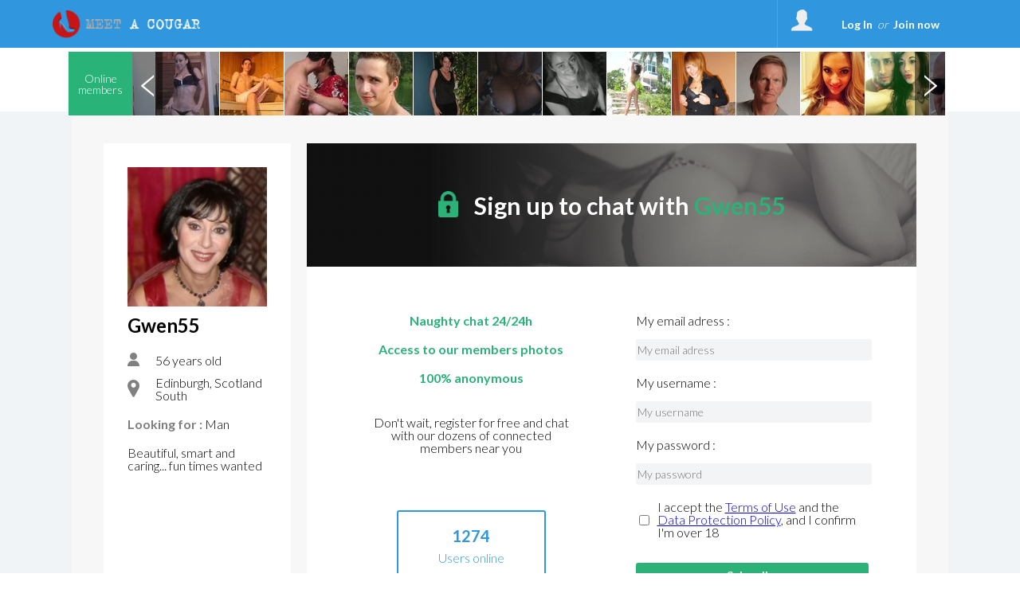

--- FILE ---
content_type: text/html; charset=UTF-8
request_url: https://www.meet-a-cougar.com/members_gwen55_657.html
body_size: 35163
content:
<!DOCTYPE html>
<html>
<head>
	<title>Meet a Cougar UK Adult Dating Online</title>
	<meta name="description" content="Welcome to the cougar UK dating club! Meet a cougar and fulfill your needs. Try adult dating online to spice up your relationships, date a cougar now!" />
	<meta name="keywords" content="cougar UK, cougar dating, date a cougar, adult dating online, meet a cougar, UK adult dating" />
		<meta charset="UTF-8" />
	<meta name="robots" content="noimageindex,noindex" />
	<meta http-equiv="content-type" content="text/html; charset=UTF-8" />
	<meta http-equiv="Expires" content="Sun, 25 Jan 2026 17:01:11 Europe/Paris"/>
<!--	<meta http-equiv="X-UA-Compatible" content="IE=8" />-->
	<link rel="stylesheet" type="text/css" href="//fonts.googleapis.com/css?family=Ubuntu:regular,italic,bold,bolditalic&amp;subset=Latin" />
	<link href="https://fonts.googleapis.com/css?family=Lato:300" rel="stylesheet">
	<link href="https://fonts.googleapis.com/css?family=Lato:700" rel="stylesheet">
	<link href="https://fonts.googleapis.com/css?family=Roboto" rel="stylesheet">
	<link href="https://fonts.googleapis.com/css?family=Roboto:500" rel="stylesheet">
	<link href="https://fonts.googleapis.com/css?family=BenchNine" rel="stylesheet">
	<link href="https://fonts.googleapis.com/css?family=BenchNine|Zilla+Slab:300" rel="stylesheet">
	<script type="text/javascript">if (typeof console == "undefined") { window.console = {log: function() {}}; }</script>

	
	<link rel="shortcut icon" href="//www.meet-a-cougar.com/public/img/favicon.ico" />
	<link rel="stylesheet" type="text/css" href="//www.meet-a-cougar.com/public/css/bootstrap.css?2026011817" media="screen">
	<link rel="stylesheet" href="//www.meet-a-cougar.com/public/css/reset.css?2026011817" type="text/css" media="screen, projection" />
	<link rel="stylesheet" href="//www.meet-a-cougar.com/public/css/jquery.fileupload.css?2026011817">
		<meta name="viewport" content="width=device-width, initial-scale=1.0, minimum-scale=1.0" />
	<script type="text/javascript">var IS_MOBILE = false;var IS_TABLET=false;</script>
	<link rel="stylesheet" href="//www.meet-a-cougar.com/public/css/jquery.qtip3.min.css?2026011817" type="text/css" media="screen, projection" />
		
				<link rel="stylesheet" href="//www.meet-a-cougar.com/public/css/style_default.css?2026011817" type="text/css" media="screen, projection" />
			<link rel="stylesheet" href="//www.meet-a-cougar.com/public/css/style.css?2026011817" type="text/css" media="screen, projection" />
			<link rel="stylesheet" href="//www.meet-a-cougar.com/public/css/selectric.css?2026011817" type="text/css" media="screen, projection"/>
			<link rel="stylesheet" href="//www.meet-a-cougar.com/public/css/slick/slick.css?2026011817" type="text/css" media="screen, projection" />
			<link rel="stylesheet" href="//www.meet-a-cougar.com/public/css/slick/slick-theme.css?2026011817" type="text/css" media="screen, projection" />
<!--			<link rel="stylesheet" href="--><!--public/css/cusel.css?--><!--" type="text/css" media="screen, projection" />-->
               
		
	<link rel="stylesheet" href="//www.meet-a-cougar.com/public/css/opera.css?2026011817" type="text/css" media="screen, projection" />
		<link rel="stylesheet" href="//www.meet-a-cougar.com/public/css/style_user_offline.css" type="text/css" media="screen, projection" />	<!--[if lt IE 9]> <script src="//www.meet-a-cougar.com/public/js/html5.js"></script> <![endif]-->

	<!--[if IE]>
		<link rel="stylesheet" type="text/css" title="Style" media="screen, projection" href="//www.meet-a-cougar.com/public/css/ie11.css?2026011817" />
	<![endif]-->

	<!--[if lte IE 8]>
	<link rel="stylesheet" type="text/css" title="Style" media="screen, projection" href="//www.meet-a-cougar.com/public/css/ie.css?2026011817" />
	<![endif]-->
	<!--[if IE 6]>
	<link rel="stylesheet" type="text/css" title="Style" media="screen, projection" href="//www.meet-a-cougar.com/public/css/ie6.css?2026011817" />
	<![endif]-->
	<!--[if IE 7]>
	<link rel="stylesheet" type="text/css" title="Style" media="screen, projection" href="//www.meet-a-cougar.com/public/css/ie7.css?2026011817" />
	<![endif]-->
	<!--[if lt IE 9]>
	    <script>
	        /*var e = ("article,aside,figcaption,figure,footer,header,hgroup,nav,section,time").split(',');
	        for (var i = 0; i < e.length; i++) {
	            document.createElement(e[i]);
	        }*/
	    </script>
	<![endif]-->
<!--	<script src="http://code.jquery.com/jquery-1.10.1.min.js"></script>-->
<!--	<script src="http://cdn.jquerytools.org/1.2.7/full/jquery.tools.min.js"></script>-->
<!--	<script type="text/javascript" src="--><!--public/js/jquery-1.6.1.js?--><!--"></script>-->
	<script src="https://code.jquery.com/jquery-3.2.1.js"></script>
	<script src="https://code.jquery.com/jquery-migrate-1.2.0.js"></script>
	<script src="https://code.jquery.com/jquery-migrate-3.0.0.js"></script>
<!--	<script type="text/javascript" src="--><!--public/js/jquery-3.2.1.js?--><!--"></script>-->
<!--	<script src="//code.jquery.com/jquery-1.10.2.min.js"></script>-->
	<script type="text/javascript" src="//www.meet-a-cougar.com/public/js/jquery.qtip3.min.js?2026011817"></script>

		        
	<!--<script src="//ajax.googleapis.com/ajax/libs/jquery/1.11.0/jquery.min.js"></script>-->
	        <script src="//www.meet-a-cougar.com/public/js/mcscroll/jquery.mCustomScrollbar.concat.min.js?2026011817"></script>
        <link rel="stylesheet" href="//www.meet-a-cougar.com/public/js/mcscroll/jquery.mCustomScrollbar.css?2026011817" />
		<script src="//www.meet-a-cougar.com/public/js/lib.js?2026011817"></script>
	        <!--// Ajout de la construction tableau en JS pour les redirections htaccess !-->
        <script>

			var can_see_pic = "";
						can_see_pic = false;
						// variable globale pour nb notifs wall
			var locStorName = "";
			var user_id = '';

			var has_reserve = 0;
						has_reserve = 0;
			
			var URL_PHOTOS = "https://photos.trouvelamour.com/hollyen/tmp-php/";

            var tabLang = new Array;
            tabLang["htInscription"] = "Registration.html";
            tabLang["htmembres"] = "members";
            tabLang["htprofil_contacts"] = "profile_contacts.html";
            tabLang["htprofil_compte"] = "profile_account.html";


            // langue utilisées pour afficher le status d'un profil et si non connecté sa date de derniere visite.
            tabLang["online"] = "online";
            tabLang["last_visite"] = "Last visit";
			tabLang["ans"] = "years old";
			tabLang["Homme"] = "Man";
			tabLang["Femme"] = "Woman";
			tabLang["Couple"] = "Couple";
			tabLang["add_to_Blist"] = "Send to the black list";
			tabLang["del_to_Blist"] = "Delete from the blacklist";
			var Lang = {};
			Lang = {
    "dev_EnConstruction": "Under Construction",
    "reactiv": "Your request has been taken into account, you can continue to use the services of the site",
    "delete2": "The deletion is immediate, however for technic reasons, a deleted profile will disappear from the website approximately the day following the request, at the latest. ",
    "G\u00e9rer mes alertes et newsletters": "Manage my alerts and newsletters",
    "G\u00e9rer mon profil": "Manage my profile",
    "nodesabo": "For technical reasons, the automatic renewal can only be cancelled 24 hours after the subscription. The automatic renewal must be cancelled at the latest 48 hours before the subscription's expiration day (this 48 hour delay does not apply for subscriptions shorter than a week).",
    "nodesaboFin": "For technical reasons, The automatic renewal must be cancelled at the latest 48 hours before the subscription's expiration day.",
    "no_info_perso": "For your safety, do not communicate any personal information (email adress, phone number, adress) in your profile description. ",
    "Pas encore inscrit ?": "Not signed up yet ?",
    "Je m'inscris": "Sign me up",
    "J'accepte": "I agree",
    "Confirmation": "Confirmation",
    "Accueil": "Welcome",
    "Chat": "Chat",
    "Login": "Login",
    "Menu": "Menu",
    "Fermer le menu": "Close the menu",
    "Se d\u00e9connecter": "Log off",
    "Confirmer": "Confirm",
    "Retour": "Return",
    "Abonnement": "Subscription",
    "Membres enregistr\u00e9s": "Registered members",
    "personnes en ligne en ce moment": "People online now",
    "de": "of",
    "Afficher": "Display",
    "Modifier": "Update",
    "message en attente": "message awaiting",
    "messages en attente": "messages awaiting ",
    "Etape suivante": "Next step",
    "Inscription gratuite": "Free Registration",
    "Site r\u00e9serv\u00e9 aux adultes de +18 ans": "Site exclusively for adults over 18",
    "style": "style",
    "Aucun style": "No style",
    "Avec un homme": "With a man",
    "Avec un couple": "With a couple",
    "Avec une femme": "With a woman",
    "Entrer": "Enter",
    "vient de se connecter": "just logged in",
    "est ami avec": {
        "1": "is friends with",
        "2": "is friends with"
    },
    "ajout_x_photos": "added __NB__ photos",
    "expli_photos_deb": "\tTo get your photo accepted, please make sure that:<br>\n\t\t\t\t\t\t\t\t\t\t\t\t- You are the person on the photo<br>\n\t\t\t\t\t\t\t\t\t\t\t\t- There is no private info (email, phone number) on the photo<br>\n\t\t\t\t\t\t\t\t\t\t\t\t- There are no children on the photo<br>\n\t\t\t\t\t\t\t\t\t\t\t\t- Your photo is of good quality<br><br\/>",
    "expli_photos": "\tFor your photo to be accepted, make sure that\u00a0: <br>\n- You are the person in the photo<br>\n- there is no email or website address on the photo<br>\n- there are no children in the photo<br>\n- the photo is of good quality<br><br\/>\n1. Choose a file on your computer<br\/>\n2. Click the Send button<br\/>",
    "Choisir_fichier_appareil": "Choose a file on your device",
    "Prendre_photo_cam": "Take a picture with your webcam",
    "Prendre la photo": "Take picture",
    "cgu_low": "terms of use",
    "cgu": "Terms of Use",
    "returnPath_ainsi que la": " and the",
    "returnPath_politique de confidentialit\u00e9 des donn\u00e9es": "Privacy Policy",
    "returnPath_j accepte de": "I agree to receive a reminder of my login info, alerts and newsletters",
    "j'accepte les cgu et pcd": "I accept the  <a href=\"javascript:PopupCGU('index.php?mod=cgu');\">Terms of Use<\/a> and the <a href=\"javascript:PopupCGU('index.php?mod=pcd');\">Data Protection Policy<\/a>, and I confirm I'm over 18",
    "J'accepte les mails commerciaux": "I accept to receive partner offers",
    "Vous devez choisir une zone": "You must choose an area",
    "Recadrer": "Crop",
    "txt_recadre": "Please crop your photo so that it can be validated, just click the image and select an area",
    "activer": "activate",
    "Minutes pour Dialoguer": "Minutes to talk",
    "d\u00e9sactiver": "deactivate",
    "txt_sug_mail": "Did you mean",
    "Dialogue coquin": "Naughty talk",
    "Rencontre": "Meeting",
    "Rencontre Coquine": " Sexy encounter",
    "raisons_signal": [
        "Offensive",
        "Bad sex",
        "Minor",
        "Offering paid services",
        "Inappropriate content",
        "Inappropriate image",
        "Other"
    ],
    "Raison": "Reason",
    "Details": "Details",
    "login_error": "Incorrect login name or password",
    "erreur_lostpass": "Error, please contact <a href='contact.html'>technical support<\/a>",
    "msg_lostpass": "Hello,\n\nYour login name __SITE__ is : __PSEUDO__\nYour password __SITE__ is : __MDP__\n\nSincerely,\nThe Team __DOM__\n",
    "Message envoy\u00e9": "Message sent",
    "Disponible": "Available",
    "Membre": "Member",
    "Choisir les tags": "Choose tags",
    "Modifications enregistr\u00e9es": "Changes saved",
    "Photo principale": "Main photo ",
    "Tags": "Tags",
    "Titre": "Title",
    "autre": "other",
    "Ne pas r\u00e9pondre": "Do not answer",
    "Nouveau mot de passe": "New password",
    "Activit\u00e9s du site": "Site activities",
    "Localisation": "Location",
    "Membres en ligne": "Online members",
    "Chat en direct": "Live chat",
    "en ligne": "online",
    "online": "online",
    "Filtres": "Filters",
    "Nouveau message": "New message",
    "par mois": "per month",
    "la semaine!": "the week!",
    "Soit :abo_prix \u20ac au total": "Either :a total of _prix \u00a3 ",
    "au total": "in total",
    "le pr\u00e9l\u00e8vement sera not\u00e9": "the withdrawal will be recorded",
    "jours offerts": "days offered",
    "virement_ok": "<b>Your payment by bank transfer has been saved. <br>Your access will be validated as soon as we receive your payment. <\/b>",
    "Abonnement en attente": "Subscription pending",
    "Essayez \u00e0 nouveau...": "Try again\u2026",
    "Abonnement non valid\u00e9": "Subscription unconfirmed",
    "Le paiement a \u00e9chou\u00e9.": "The payment was denied.",
    "FAQ": "FAQ",
    "Chargement": "Loading",
    "Vote enregistr\u00e9": "Vote saved",
    "Modifier mon compte": "Modify my subscription",
    "Votre acc\u00e8s prendra fin le": "Your access will expire on",
    "Je confirme": "I confirm",
    "Votre acc\u00e8s se termine le": "Your access ends",
    "Vous vous \u00eates abonn\u00e9 le": "You signed up on",
    "Abonnement en cours": "Current subscription",
    "R\u00e9siliation de votre abonnement": "Subscription termination",
    "reconduction reactivee": "Automatic renewal of your subscription has been reactivated",
    "Patientez": "Wait",
    "txt_stop_mail1": "Do you want to modify receiving of notifications and newsletters from our site and from the partner sites?<br\/>\nAttention!<br\/>\nBy unticking the following boxes, you agree that you no longer wish to receive alerts and newsletters in connection with the activity of your profile and and the activity of other users, who want to get in contact with you.<br\/>\nTo resume receiving alerts and newsletters, you should follow the same procedure but with the boxes ticked.<br\/>\nYour password must be indicated in order to perform any modification.",
    "txt_stop_mail": " By ticking this box, you confirm that you no longer wish to receive mails from ",
    "txt_stop_mail_s": ". By unticking it, you will be added back to our mailing list and will receive newsletters and alerts about your activity on the site. ",
    "Adresse email incorrecte": "Incorrect email address",
    "Suppression effectu\u00e9e": "Thank you,<br\/><br\/>\nYour profile has successfully been deleted from the website. You won't be able to login anymore. You will not receive any alerts or newsletters regarding your profile activity or the activity of users who want to get in touch with you.<br\/><br\/>\nDid you delete your profile by mistake ? <a href='index.php?mod=delete&reactiv=1'>Click here to register again.<\/a>",
    "conf_del": " You are about to delete your account. Click on OK to confirm the deletion, or Cancel to return to the previous page.",
    "Supprimer mon compte maintenant": "Delete my account now",
    "Supprimer mon profil ?": "Delete my profile?",
    "caption_interests": "My interests",
    "d\u00e9tail": "detail",
    "toute la semaine": "all week",
    "Quel jour": "Which day",
    "\u00e0 quel moment": "when",
    "\u00e2g\u00e9 de": "age",
    "Je voudrais faire une rencontre": "I\u2019d like to meet",
    "Mes Rendez-vous": "My dates",
    "Signaler un comportement suspect": "Report suspicious behavior",
    "txt_contact": " You can contact our customer support at any time by describing the reason for your request through the drop down menu below, but be aware that many modifications are possible directly on the site.<br>\n<b> Please specify your username and email address used at registration for your application to be processed <\/b>",
    "txt_contact_affiliation": "Would you like to get in touch with our sales department, offer your services or set up a partnership? Leave us your contact details and the nature of the collaboration.",
    "txt_contact_selfie": "Please attach a selfie of yourself holding a sheet of paper with your nickname \"<b>__PSEUDO__<\/b>\" and your registration date \"<b>__DATE_INSC__<\/b>\". Any request without this document will not be validated by our services.",
    "Votre email": "Your email",
    "Ajouter dans les contacts": "Add to contacts",
    "Annuler": "Cancel",
    "Annuler2": "Cancel",
    "Ajouter un commentaire": "Add a comment",
    "ou": "or",
    "msg_accept_friend": "Hello,\n\n__PSEUDO__\u00a0has accepted your friend request on __SITE__ !\n\nSincerely,\nThe   __SITE__ Team",
    "obj_accept_friend": "New friend on __SITE__",
    "Oui": "Yes",
    "Non": "No",
    "Chances restantes": "Tries left",
    "txt_pour_plaire": "To attract more people, post your best photos <a href=\"profil_photos.html\">on your profile<\/a>. Remember that we only use your main photo in this game.",
    "link_retry": "Don\u2019t worry, you still have secret admirers. <br>You can go to <a href=\"index.php?mod=secretgarden&game=1\">the next grid<\/a> and try to guess who has a crush on you!",
    "Chances \u00e9puis\u00e9es": "You used up your tries",
    "Jouer encore": "Play again",
    "link_admi": "Ok, this person is now in <a href=\"index.php?mod=secretgarden&finded=1\">your list of admirers<\/a>.",
    "vous plait?": {
        "1": "Do you fancy him?",
        "2": "Do you fancy her?"
    },
    "Votre photo a plu \u00e0 cette personne": "This person liked your photo",
    "Votre profil a plu \u00e0 cette personne": "This person liked your profile",
    "Vous avez r\u00e9ussi!!": "You did it!!",
    "pas_flash": "This member does not like you, try again\u2026 ",
    "Mmmmm...?": "Mmmmm...?",
    "sg_plait_plus": "I don\u2019t fancy\u2026 anymore",
    "sg_plait_pas": {
        "1": "I don\u2019t fancy \u2026",
        "2": "I don\u2019t fancy her"
    },
    "sg_plait": {
        "1": "\u00a0I fancy him",
        "2": "I fancy her"
    },
    "sg_blabla": "\"Match\" is the sexy playground for meeting your matches! Select the profiles you like. They will not know that you like them unless they like your profile too. Visit the \"My Matches\" page to discover all your matches. Have fun !",
    "sg_myflash": "You can always come back to your choices or see the people you like",
    "sg_finded": "Discover your admirers, but they\u2019re only displayed once you\u2019ve guessed them correctly. ",
    "sg_game": "Among these nine profiles, one person fancies you. You have three chances to guess who.",
    "Flasher sur quelqu'un": "Like someone",
    "Flasher sur ce membre": "Like this member",
    "flash_ok": "You\\'ve just liked this member",
    "Mon Jardin Secret": "Match",
    "Voir ses photos": "See their photos",
    "a ajout\u00e9 des photos.": "has added photos",
    "a modifi\u00e9 sa page.": "has modified their page",
    "a vot\u00e9 pour une de vos photos.": "voted for one of your photos",
    "a visit\u00e9 votre page.": "visited your page",
    "s'est connect\u00e9": {
        "1": "logged in",
        "2": "logged in"
    },
    "Mon mur": "My wall",
    "sub_wall": " In one glance, view all recent activity on the site! Follow your friends and other site members to join them in a naughty chat, vote for their new stock photos added, reviewing their changes. Passion is born\u00a0! Take action! ",
    "Rappel de vos identifiants": "Reminder of your login information",
    "Historique": "History",
    "Voir": "See",
    "Tag": "Tag",
    "Filtre": "Filter",
    "Revoir le profil de": "See the profile of",
    "R\u00e9sultats des rendez-vous": "Search results",
    "Pr\u00eat pour une rencontre": "Ready for a meeting",
    "horaire": "schedule",
    "tout choisir": "all",
    "pour": "for",
    "rdv_Pour": "To",
    "demain": "tomorrow",
    "aujourd'hui": "today",
    "souhaiteriez rencontrer": "would like to meet",
    "un": "a",
    "une": "a",
    "Note": "Note",
    "Vote": "Vote",
    "Votes": "Votes",
    "km": "km",
    "Distance": "Distance",
    "E-mail": "E-mail",
    "Etape 1": "Step 1",
    "Etape 2": "Step 2",
    "Membres VIP": " VIP Members",
    "Cet utilisateur n'existe plus": "This User no longer exists",
    "Souhaite rencontrer": "wants to meet",
    "Signe distinctif": "Distinguishing feature",
    "Envoyer un cadeau": "Send a gift",
    "Ajouter dans les amis": "Add to friends",
    "Ajouter dans les favoris": "Add to favorites",
    "Ajouter aux Favoris": "Add to favorites",
    "Retirer des Favoris": "Delete from favorites",
    "Retirer de la liste noire": "Delete from the blacklist",
    "Retirer des contacts": "Delete from contacts",
    "Envoyer un message": "Send a message",
    "val_signalement": "Report it now",
    "txt_signalement": " If this member shows suspicious behaviour or content, contact us ",
    "Signalement": "Notification",
    "Plut\u00f4t": "Preferably",
    "D\u00e9tails": "Details",
    "Autre but": "Other aim",
    "Demain": "Tomorrow",
    "Aujourd'hui": "Today",
    "Hier": "Yesterday",
    "Derni\u00e8re visite": "Last visit",
    "Centres d'int\u00e9r\u00eats": "Interests",
    "Pr\u00e9f\u00e9rences sexuelles": "Sexual preferences",
    "Quelques mots sur vous": "A few words about yourself",
    "Rapport sexuel souhait\u00e9": "Sexual relationship desired",
    "Age recherch\u00e9": "Looking for ages",
    "B\u00e9lier": "Aries",
    "Balance": "Libra",
    "Taureau": "Taurus",
    "Scorpion": "Scorpio",
    "G\u00e9meaux": "Gemini",
    "Sagittaire": "Sagittarius",
    "Lion": "Leo",
    "Cancer": "Cancer",
    "Verseau": "Aquarius",
    "Vierge": "Virgo",
    "Poissons": "Pisces",
    "Capricorne": "Capricorn",
    "Profession": "Profession",
    "Niveau d'\u00e9tudes": "Education",
    "SEXE": {
        "1": "male",
        "2": "female",
        "3": "couple"
    },
    "Password": "Password",
    "Identification": "Identification",
    "Sortir": "Go out",
    "Mon espace": "My space",
    "Mes Flashs": "My Likes",
    "Admirateurs trouv\u00e9s": "Admirers Found",
    "Jeux": "Games",
    "Jardin secret": "Secret Garden",
    "Vous recherchez": "Looking for",
    "Fonctionnement et d\u00e9onthologique": "Ethics and Conduct",
    "Conditions d'acc\u00e8s au site": "Conditions for Site Access",
    "Inscription CHRONO": " CHRONO Subscription",
    "Inscription GRATUITE": "FREE Subscription",
    "Connectez vous": "Sign in",
    "Se connecter": "Log In",
    "p_rdv1": "Save your preferences for your next meetings, describe yourself, and express yourself freely without taboo to make others want to meet you\u00a0!",
    "guest_1": "Find out who\u2019s visited your profile recently \u2013 and then run a new search for a sexy date!",
    "RB4": "Username",
    "Ct7": "Unsubscribe completely",
    "Ct8": "Unsubscribe from notifications by email",
    "Ct9": "Various Claims",
    "Ct10": "Request Unsubscription",
    "Rechercher": "Search",
    "Choisissez": "Select",
    "le pays": "the country",
    "la ville": "the city",
    "Choisir": "Select",
    "k5": "Username",
    "k11": "This category doesn\u2019t have any options",
    "MC5": " For your convenience, subscriptions paid by credit card are automatically renewed. You can cancel the automatic renewal of your package at any time with a single click on 'My Account'.",
    "Voulez-vous rencontrer quelqu'un ?": "Want to meet someone?",
    "Rendez-vous": "Meeting",
    "Rendez-vous_2": "Soon",
    "pc17": "Add to friends",
    "pc18": "Add to contacts",
    "pp5": "Accepted format : jpg or png",
    "Veuillez patienter...": "Please wait...",
    "pp7": "Personal photo",
    "pp8": "Humour",
    "pp9": "Landscape",
    "pp10": "Erotic photo",
    "pr3": "Username",
    "pr4": "Humeur",
    "pr9": "Password",
    "pr10": "Confirm your password",
    "pr11": "My sex",
    "pr14": "My region",
    "pr15": "My town",
    "pr32": "Sex",
    "pr33": "All",
    "pr42": "Remove",
    "Noirs": "Black",
    "Autres": "Others",
    "s5_h": "This section brings together all the sexiest men who have received the highest marks. The hottest guys on the site!",
    "s5_g": "This section collects the sexiest photos that have received the highest marks. The hottest members on the site!",
    "s8": "With photo",
    "s9": "Online",
    "Region": "Region",
    "Avec des cheveux": "Hair",
    "Le statut matrimonial": "Marital Status",
    "Les pr\u00e9f\u00e9rences sexuelles": "Sexual preference",
    "Rencontre s\u00e9rieuse": "Serious dating",
    "In2": "Choose your Username and your password.  You can then log into your member area, check your messages, add photos to your profile and chat live. Maximum 15 letters. ",
    "Mot de passe": "Password",
    "retapez votre mot de passe": "retype your password",
    "Votre nom et pr\u00e9nom": "Your name",
    "Afficher plus d'options de recherche": "Show more search options",
    "Aucune information sur ses rendez-vous d\u00e9sir\u00e9s.": "No information on desired dates.",
    "qui cherche": "seeking",
    "Date de naissance": "Birthdate",
    "D\u00e9partement": "Region",
    "Taille": "Height",
    "Poids": "Weight",
    "Silhouette": "Figure",
    "Personnalit\u00e9": "Personality",
    "erreur_sexe_part": "You must choose the sex of your desired partner",
    "Toutes les photos": "All photos",
    "Blog": "Blog",
    "Editer mon profil": "Edit my profile",
    "Mon profil": "My profile",
    "Mes contacts": "My contacts",
    "Mes messages": "My messages",
    "Nouveaux inscrits": "New members",
    "D\u00e9taill\u00e9e": "Detailed",
    "Top feminin": "Top female",
    "Top masculin": "Top male",
    "Actualit\u00e9s": "News",
    "Roi & Reine": "VIP",
    "Votre nouveau mot de\npasse vient d'\u00eatre envoy\u00e9": "Your new password<br \/> has just been sent",
    "utilisateurs en ligne sur": "online users on",
    "en ce moment": "now",
    "cliquez ici pour passer en acc\u00e8s complet": "click here to get full access",
    "Vous ne pouvez pas lire son message": "You can\u2019t read this message",
    "Vous avez un nouveau message": "You have a new message",
    "Lire le message": "Read the message",
    "Votre acc\u00e8s gratuit est en cours de validation...": "Validate your girl access",
    "acces en cours de validation": "Your access is being validated...",
    "Visiteurs ayant vot\u00e9s pour mes photos": "Visitors who voted for my photos",
    "Pour le moment personne n'a flash\u00e9 sur vous.": "No one has liked you yet.",
    "Pour le moment cette page est vide.": "This page is still empty.",
    "Pour le moment tu n'as flash\u00e9 sur personne.": "You haven\u2019t liked anyone yet.",
    "Aucune photo n'est disponible sur votre profil": "No picture is available on your profile",
    "rapide pour des rencontres tr\u00e8s COQUINES": "quick for some very NAUGHTY meetings",
    "Aucun dialogue r\u00e9cent n'a \u00e9t\u00e9 enregistr\u00e9 avec": "No recent conversation was recorded with",
    "contactez la maintenant": "contact her now",
    "Pseudo trop court. Minimum 3 lettres.": "Username too short. Minimum 3 letters.",
    "Pseudo trop long. Maximum 15 lettres.": "Username too long. Maximum 15 letters.",
    "Le pseudo ne peut pas \u00eatre un nombre.": "The username must not contain digits only",
    "Le pseudo ne peut avoir que des chiffres et des lettres sans accents.": "The Username can have only numbers or letters without accents.",
    "Vous devez choisir un mot de passe.": "Please choose a password.",
    "Les deux mots de passes doivent \u00eatre identiques.": "The two passwords must be identical.",
    "Email invalide.": "Invalid email.",
    "Vous devez d\u00e9finir votre sexe.": "Please indicate your sex.",
    "Date de naissance invalide.": "Invalid birthdate.",
    "Vous devez \u00eatre majeur.": "You must be over 18.",
    "Vous devez choisir une ville.": "You must choose a city.",
    "Vous devez choisir un pays.": "You must choose a country.",
    "Vous devez choisir un d\u00e9partement.": "You must choose a region.",
    "Vous devez d\u00e9finir le sexe du partenaire recherch\u00e9.": "You must indicate the sex of the partner sought.",
    "Code de s\u00e9curit\u00e9 invalide.": "Invalid security code.",
    "Vous devez accepter les conditions g\u00e9n\u00e9rales.": "You must accept the Terms of Use.",
    "Vous allez \u00eatre redirig\u00e9 vers la page d'accueil dans quelques secondes.": "We just sent you an email confirming your registration on the site. Please open it and keep it so you can find your login information whenever you need it.<br\/>You will be redirected to the main page in a few seconds.",
    "A ce jour personne n'a flash\u00e9 sur vous. Revenez plus tard...": "No one has liked you yet. Come back later\u2026",
    "Votre signalement vient d'\u00eatre transmis \u00e0 notre service de mod\u00e9ration.": "Your report has been sent to our moderators.",
    "Revenir au r\u00e9sutat de votre recherche": "Return to your search results",
    "Indispensable pour que nous puissions vous r\u00e9pondre": "Your email is required so that we can respond",
    "Vous devez choisir l'objet de votre question.": "You must choose the subject of your inquiry.",
    "Choisissez l'objet de votre question": "Choose the subject of your inquiry",
    "Combien de fois par jour voudriez-vous faire l'amour": "How many times a day do you want to have sex",
    "Se d\u00e9sinscire des alertes messages et news letter ?": "Unsubscribe from our message alerts and newsletter\u00a0?",
    "Veuillez entrer les identifiants de votre compte pour confirmer sa suppression": "Would you like to delete your profile ?<br\/><br\/>\nAttention !<br\/>\nThe deletion will result in the permanent loss of :<br\/>\n- your profile<br\/>\n- all of your contacts<br\/>\n- your previous messages and chat conversations<br\/><br\/>\nPlease fill in your login and password ton confirm the deletion of your profile",
    "Le mot de passe est incorrect, l'op\u00e9ration a \u00e9t\u00e9 annul\u00e9e.": "The password is incorrect, the operation has been cancelled.",
    "Pour supprimer votre profil etc...": "To delete your profile, you must cancel your subscription renewal <a href='profil_compte.html'>click here<\/a>",
    "Votre demande a bien \u00e9t\u00e9 prise en compte, vous ne recevrez plus nos mails": "Thank you,<br\/><br\/>\nYou have been successfully unsubscribed. You will not receive any alerts or newsletters regarding your profile activity or the activity of users who want to get in touch with you.<br\/><br\/>\nDid you unsubscribe by mistake ? <a href='index.php?mod=mailing&renews=1'>Click here to resubscribe.<\/a>",
    "Votre demande a bien \u00e9t\u00e9 prise en compte, vous pourrez recevoir nos mails": "Your request has been saved, you will now receive your emails",
    "Voulez-vous vraiment stopper le renouvellement de l'abonnement ci-dessus ?": "Are you sure you'd like to cancel the automatic renewal of the above subscription ?",
    "La r\u00e9siliation de votre abonnement a bien \u00e9t\u00e9 prise en compte": "The termination of your account has been saved",
    "Votre abonnement est actuellement actif": "Your subscription is currently <span id=\"p_compte_label_actif\">active<\/span>",
    "Le renouvellement automatique a \u00e9t\u00e9 r\u00e9sili\u00e9": "Your automatic renewal has been cancelled",
    "Vous avez d\u00e9j\u00e0 vot\u00e9 pour cette photo": "You\u2019ve already voted for this photo",
    "vous a \u00e9crit mais votre acc\u00e8s ne vous permet pas de lire ses messages:": "has written to you, but your access doesn\u2019t allow you to read their messages:",
    "cliquez ici pour passer en mode complet et lire vos messages": "Upgrade your account to get unlimited communication and use other Full Membership benefits!",
    "abo_gratuit_attente": "Your free access is being validated. For any questions, contact Customer Support.",
    "abo_gratuit_lesbos": "You cannot access this feature. Please refer to the FAQ or contact the customer support team",
    "abo_attente": " Your access is being validated. For any questions, contact Customer Support.",
    "Pour dialoguer avec les membres de __SITE__ vous devez \u00eatre abonn\u00e9:": "To chat with members of __SITE__ you must have a subscription:",
    "Validation de votre acc\u00e8s en attente": "Validation of your access pending",
    "Vous ne pouvez pas encore dialoguer avec les membres de": "You cannot yet chat with members of",
    "offre d'essai d'une semaine avec renouvellement par mois": "one-week trial offer with one month renewal",
    "site, texte et photos prot\u00e9g\u00e9s, toute reproduction sera syst\u00e9matiquement poursuivie": "site, text, and photos protected, all reproduction will result in prosecution ",
    "Plan sex gratuit pour ceux qui ont envie de tchat et de rencontres sans lendemain": "Free sex for those who want to chat and date with no strings attached",
    "guest": "My visitors",
    "interetVos": "List of your interests",
    "interetVos1": "Choose",
    "interetVos2": "Add",
    "Enregistrer": "Save",
    "Filtrer": "Filter",
    "interetVos3": "Tertiary",
    "interetVos4": "Selected interests",
    "Messagerie": "Messenger",
    "Paiement": "Payment",
    "LnP1": "Password",
    "LnP2": "And",
    "LnP3": "Confirm Password",
    "LnP4": "E-mail",
    "LnP5": "This email will be used to confirm your registration, to inform you of the website services and especially to inform you when you have received a message from another website user.",
    "LnP6": "Name",
    "LnP7": "You are:",
    "LnP8": "A man",
    "LnP9": "A woman",
    "LnP10": "A couple",
    "LnP11": "Date of birth:",
    "InscriptionTchat": "You need to connect in order to have access to the messenger.",
    "P1": "Make the full payment (in order to be able to chat and read your messages)",
    "P2": "Unlimited telephone access (fast and without subscription)",
    "404": "Error: this page doesn\\'t exist",
    "actu": "All the latest news",
    "actu0": "Updates",
    "Lire_plus": "Read more",
    "Photos": "Photos",
    "Ph1": "The best way of describing the different aspects of people's lives! Here you will find all the photos of every member. Discover them! Choose the ones that interest you the most.",
    "Ph2": "Tagged photos",
    "Ph3": "See their blog",
    "Ph4": "See their photos",
    "Ville": "City",
    "Pays": "Country",
    "Ville introuvable": "City not found",
    "add1": "Add to contacts",
    "add2": "Add to friends",
    "add3": "Send a gift",
    "add4": "Send a message",
    "Les tags": "Tags",
    "Vos choix": "Your selections",
    "addtag": "Double click on the tags that you want to add",
    "Age": "Age",
    "ans": "years old",
    "0Ph": "This user hasn't added any photos",
    "Pr\u00e9c\u00e9dent": "Last",
    "Suivant": "Next",
    "Abo": "Payment validated",
    "Abo1": "Your access has been validated correctly and you can now access all our services.",
    "Abo2": "Summary of payment chosen:",
    "Abo3": "Type of payment chosen:",
    "Abo4": "You have paid the:",
    "Abo5": "Your payment ends on the:",
    "Anniversaire": "Birthday:",
    "AnniversaireTD": "Today is the birthday of:",
    "BE1": "Add a link:",
    "BE2": "Link:",
    "BE3": "URL",
    "BE4": "Add a smile",
    "BE5": "Add a photo",
    "BE6": "Add a URL to your photo",
    "BE7": "Accepted format: Jpeg",
    "BE8": "Edit a post",
    "BE9": "Post modified",
    "BE10": "Impossible to modify this post",
    "BE11": "Post added to your blog!",
    "BE12": "Title of post",
    "BE13": "Indicate the link",
    "Blog_de": "Blog of",
    "BE15": "Write a new post",
    "Commentaires": "Comments",
    "EA": "Edit a post",
    "Supprimer": "Delete",
    "RB": "Look for a blog",
    "RB1": "Our members are active bloggers. Discover their thoughts and their opinions. Express yourself by adding your own comments. Make new friends.",
    "RB2": "Blog tags",
    "RB3": "New blogs",
    "Pseudo": "Nickname",
    "Pseudo ou Email": "Nickname or Email",
    "lostpass_instruction1": "Enter your nickname or email address and we will email the instructions to create a new one.",
    "RB5": "Blog",
    "RB6": "Refresh",
    "RB7": "Most popular blogs",
    "RB8": "See all",
    "RB9": "See",
    "RB10": "Classification",
    "RB11": "Tag",
    "C1": "Vote for the photos",
    "C2": "Top women",
    "C3": "Top men",
    "C4": "Vote for the best photos, give your opinion.",
    "C5": "You can evaluate all the photos without any limits.",
    "Sexe": "Sex",
    "Cat\u00e9gorie": "Category",
    "Tous": "Everyone",
    "Tout": "All",
    "Toutes": "Everyone",
    "Homme": "Man",
    "Femme": "Woman",
    "Couple": "Couple",
    "C6": "All the photos",
    "C7": "Personal photo",
    "C8": "Humor",
    "C9": "Landscape",
    "C10": "Erotic photo",
    "C11": "Last photo",
    "C12": "All the votes",
    "C13": "Your vote",
    "C14": "Average",
    "C15": "Evaluate the photo",
    "C16": "You need to connect in order to vote",
    "C17": "Next photo",
    "Contact": "Contact",
    "Envoyer": "Send",
    "Envoi en cours...": "Sending...",
    "Ct1": "You haven\\'t written any messages",
    "Ct2": "Ask",
    "Ct3": "Subject",
    "Ct4": "Technical maintenance",
    "Ct5": "Publicity on the website",
    "Ct6": "General subjects",
    "Recherche": "Search",
    "Recherche avanc\u00e9e": "Advanced search",
    "a l\u2019age de": "aged",
    "\u00e0": "to",
    "\u00e0_search": "to",
    "ans de": "years old of",
    "Avec photo": "With a photo",
    "En ligne": "Online",
    "le departement": "Area",
    "Derniers utilisateurs": "Latest users",
    "Dernier blog": "Latest blog",
    "Ecrit par": "Written by",
    "k1": "How do I become a VIP?",
    "k2": "Do you know a quick way of catching the attention of all members and increasing popularity? No? Take advantage of the VIP benefits. VIP members are positioned strategically on our website (on the right of all the pages).",
    "k3": "But take note: you must gain credits to occupy this place. To gain popularity and become a VIP you need to obtain a code in the following formula. Enter the code in the corresponding box and click on the \"Validate\" button. (This is how to become a VIP and your profile will appear on all the pages).",
    "k4": "Current participants",
    "k6": "Participation",
    "k7": "Date",
    "k8": "This category doesn\\\\'t contain candidates",
    "k9": "History of participants",
    "k10": "The code is incorrect",
    "k12": "Correct code!",
    "Connexionm": "Are you a member already?",
    "Connexionl": "Connection",
    "Inscriptionl": "Register",
    "k13": "You have become a VIP. You can now access all the pages including those of other VIP users.",
    "D\u00e9connexion effectu\u00e9e.": "You have been disconnected",
    "Mot de passe perdu": "Have you forgotten your password?",
    "Adresse email inconnue.": "Email or nickname unknown",
    "Adresse email invalide.": "Email address is incorrect",
    "AEI": "If your account exists, you are going to receive in a few minutes a message to the email associated to your profile with the instruction for creating a new password.",
    "ml1": "Chat with your contacts directly without needing to open your navigation window.",
    "ml2": "You will be connected when your computer starts up!",
    "ml3": "Get a multitude of functions to use directly from your desktop. Don\\\\'t waste time: work, surf the Internet and chat at the same time with all the other members who are connected.",
    "of1": "Gift sent",
    "of2": "Choose the most appropriate gift that matches the message that you want to send to",
    "of3": "Write your message",
    "of4": "Add a message",
    "Valider": "Confirm",
    "Renouvelable automatiquement": "Refresh automatically",
    "Mon compte": "My account",
    "MC1": "Subscribe to see more profiles and use the chat function",
    "MC2": "On your bank statement, \"MVD INFOLINE\" will appear",
    "MC3": "3 months free if you subscribe for three months",
    "MC4": "simple, secure and confidential",
    "MC6": "In any moment you can cancel your subscription by clicking on this link",
    "MC7": "Cancel automatic renewals",
    "pc1": "Contact deleted",
    "pc2": "Contact changed",
    "pc3": "My messages",
    "pc4": "My black list",
    "pc5": "My favorites",
    "Contact retir\u00e9 des favoris": "Contact removed from friends list",
    "Nouveaux amis": "New friends",
    "RDV0": "My dates",
    "RDV1": "Real dates",
    "RDV2": "Coming soon",
    "RDV3": "Users available for real dates",
    "RDV4": "Are you looking for someone serious?",
    "Rendez-vous_": "Real dates",
    "acceptAmi": "Thanks for accepting",
    "refuseAmi": "Thanks for your refusal",
    "acceptAmi2": "has just been informed",
    "pc6": "I am in their favorites",
    "pc7": "You have pending requests to add new friends",
    "pc8": "He \/ She wants to be friends. Will you accept?",
    "pc9": "Contact added",
    "pc10": "Request sent",
    "pc11": "Messages",
    "pc12": "My comment",
    "pc13": "Request in process",
    "pc13.2": "Request rejected",
    "pc14": "Choose an action",
    "pc15": "Do nothing",
    "pc16": "Send to the black list",
    "pp1": "Download a photo",
    "pp2": "You can download up to 10 photos, each one less than 10 Mb",
    "pp3": "Error: It wasn\\'t possible to download the image. Verify the size and format.",
    "pp4": "Choose a photo",
    "pp6": "Download",
    "pr1": "Edit my profile",
    "pr2": "My personal information",
    "pr5": "Change",
    "pr6": "Name and surname",
    "pr7": "Email address",
    "numero_telephone": "Phone number",
    "pr8": "Fill out all the fields if you want to change your password.",
    "pr12": "Date of birth",
    "pr13": "Country of residence",
    "pr16": "A few words about me",
    "pr17": "Height",
    "pr18": "Weight",
    "pr19": "Eye color",
    "pr20": "Hair color",
    "pr21": "Marital status",
    "pr22": "Figure type",
    "pr23": "Personality",
    "pr24": "Number of children",
    "pr25": "Level of education",
    "pr26": "Sexual preferences",
    "pr27": "Gender of my partner",
    "pr28": "Looking for",
    "pr29": "A future relationship",
    "pr30": "Friendship",
    "pr31": "Love",
    "pr34": "Ooops! Incorrect email address",
    "pr35": "Choose a password composed of letters and numbers with spaces (between 4 and 32 characters)",
    "pr36": "Error when verifying password",
    "pr37": "The size indicated is incorrect",
    "pr38": "The weight indicated is incorrect",
    "pr39": "Indicate how many children you have. The number doesn\\'t seem right.",
    "pr40": "My sense of humor",
    "pr41": "Show your sense of humor to the entire world! The icon will appear as your main photo!",
    "janvier": "January",
    "f\u00e9vrier": "February",
    "mars": "March ",
    "avril": "April",
    "mai": "May",
    "juin": "June",
    "juillet": "July",
    "ao\u00fbt": "August",
    "septembre": "September",
    "octobre": "October",
    "novembre": "November",
    "d\u00e9cembre": "December",
    "Verts": "Green",
    "Bleus": "Blue",
    "Marrons": "Brown",
    "Gris": "Grey",
    "Noisettes": "Hazel",
    "bac+5 et plus": "Others",
    "Bruns": "Dark brown",
    "Ch\u00e2tains": "Light brown",
    "Blonds": "Blonde",
    "Roux": "Red head",
    "Blancs": "White",
    "C\u00e9libataire": "Single",
    "S\u00e9par\u00e9(e)": "Separated",
    "Mari\u00e9(e)": "Married",
    "Veuf\/veuve": "Widowed",
    "Divorc\u00e9(e)": "Divorced",
    "En couple": "In a relationship",
    "Je le garde pour moi": "I will keep this to myself",
    "Jamais mari\u00e9(e)": "Never married",
    "Fine": "Elegant",
    "Normale": "Normal",
    "Form\u00e9e": "Well built",
    "Enrob\u00e9e": "Clean cut",
    "H\u00e9t\u00e9ro": "Heterosexual",
    "Homo": "Homosexual",
    "Bi": "Bisexual",
    "Optimiste": "optimistic",
    "Courageux": "courageous",
    "Enthousiaste": "Enthusiastic",
    "Dynamique": "Dynamic",
    "Intello": "Intellectual",
    "Volontaire": "Willing",
    "Raleur": "Chatty",
    "T\u00eatu": "Stubborn",
    "niveau lyc\u00e9e ou inf\u00e9rieur": "Primary",
    "bac+1": "Secondary",
    "bac+2": "Vocational training",
    "bac+3": "Degree",
    "bac+4": "Engineering",
    "errph1": "You need to be connected to see the photos",
    "Personnaliser ma page": "Personalize my page",
    "Fond de la fen\u00eatre": "Background",
    "Mes photos": "My photos",
    "R\u00e8glement": "Rules",
    "s_0": "Classification of photos",
    "s_1": "Users online",
    "s_2": "Search results",
    "s1": "Do you have a particular style? Why not share it in your profile?",
    "s2": "Here they are! The hottest users on the web! They have busy lives - their files are constructed with great care, their blogs are up to date. Hang up your photos and judge those of the rest. Let others discover you\u2014it\u2019s the best way of increasing your contacts.",
    "s3": "They are connected and ready to get to know you. Don't lose this opportunity to get new contacts immediately.",
    "s4": "These users have just subscribed to our website. Accept them like you know you should!",
    "s5": "This section contains the most popular photos: the photos that have obtained the best scores.",
    "s6": "Results",
    "s7": "Change the parameters of your search",
    "Aucun r\u00e9sultat.": "No results",
    "SA1": "Are you looking for new friendships? There's nothing easier. Just define your search criteria as precisely as possible.",
    "Age de": "Age ",
    "Plus d'options": "Show more search options",
    "Moins d'options": "Show less search options",
    "Nom, prenom": "Surname, name",
    "Taille de": "Height",
    "Poids de": "Weight",
    "La couleur des yeux": "Eye color",
    "Je recherche des personnes pour": "I am looking for people for",
    "Les int\u00e9r\u00eats": "Interests",
    "Statistiques": "Statistics",
    "Pseudo indisponible": "Nickname is not available",
    "Pseudo disponible": "Nickname available",
    "Nouvelles inscriptions": "New users",
    "Diagramme des sexes et des \u00e2ges": "Diagram showing gender and age",
    "Diagramme des pays": "Diagram showing countries",
    "Diagramme des villes": "Diagram showing cities",
    "Avec enfants": "With children",
    "Instruction superieur": "Higher education",
    "Bi \/ homo": "Bisexual \/ Homosexual",
    "Ce pseudo est d\u00e9j\u00e0 utilis\u00e9.": "This nickname is already being used",
    "Cette adresse email est d\u00e9j\u00e0 utilis\u00e9e.": "This email has already been registered",
    "Suggestion": "Suggestion",
    "Inscription r\u00e9ussie.": "Subscription completed",
    "Inscription": "Subscribe and find real dates",
    "In1": "Subscribe and take advantage of all of our services in order to get dates!",
    "In3": "I have no idea. Choose a password for me at random",
    "In4": "Your email address will be used to send you your password, notifications, or information about our services. We will maintain confidentiality and we will never reveal your information to other third parties",
    "returnPath_In4": "according to our",
    "Vous \u00eates": "You are",
    "jour": "day",
    "mois": "month",
    "ann\u00e9e": "year",
    "In5": "Who do you want to meet?",
    "Code de s\u00e9curit\u00e9": "Security code",
    "In6": "Enter the number that appears in the image",
    "J'accepte les": "I have read and accepted the ",
    "conditions g\u00e9n\u00e9rales": "the general conditions",
    "du site.": "of the website",
    "In7": "I want to receive news, information and associated discounts via email.",
    "S'Inscrire": "Join now",
    "Offert Par": "Offered by",
    "Informations principales": "Main information",
    "Astrologie occidentale": "Astrological sign",
    "Couleurs des yeux": "Eye color",
    "Couleurs des cheveux": "Hair color",
    "Statut": "Status",
    "Horaires": "Timetable",
    "Orientation": "Sexual orientation",
    "Sexe du partenaire": "Desired gender",
    "But de la rencontre": "Purpose of the date",
    "En deux mots": "In two words",
    "Aucune description.": "No description",
    "Aucun inter\u00eat s\u00e9l\u00e9ctionn\u00e9.": "No selected preference.",
    "Aucune disponibilit\u00e9 s\u00e9l\u00e9ctionn\u00e9e.": "No availability selected.",
    "Cet utilisateur n\u2019a pas encore d\u00e9pos\u00e9 de photos.": "This user still doesn\\'t have photos",
    "Lire un blog": "Read a blog",
    "Visualis\u00e9": "Visualize",
    "Nombre des commentaires": "Number of comments",
    "Nombre de notes": "Number of posts",
    "Amis": "Friendship",
    "Aucun ami actuellement.": "No friends",
    "D\u00e9velopp\u00e9 par": "Developed by",
    "Afficher votre profil ici": "See your profile here",
    "Quitter": "Disconnect",
    "Mon style": "My style",
    "Mon blog": "My blog",
    "Inscrivez-vous": "Subscribe",
    "Mot de passe perdu?": "Forgot your password?",
    "Login ou mot de passe invalide.": "Nickname or password is incorrect",
    "Derniers visiteurs": "Last visits",
    "Populaires": "Star profiles",
    "D\u00e9taill\u00e9es": "Detail",
    "Nouveaux": "New users",
    "Les + Populaires": "Most popular",
    "Albums photos": "Photo album",
    "Classements et votes": "Classification and votes",
    "Votez": "Vote",
    "Rappel du mot de passe": "Remember password",
    "Votre login ou e-mail": "Nickname or email",
    "Regardez votre e-mail": "Check your email",
    "Incorrect e-mail": "Incorrect email",
    "Votre nouveau mot depasse vient d'\u00eatre envoy\u00e9": "Your new password has been sent",
    "Veuillez v\u00e9rifier votre bo\u00eete de spam et ajoutez notre adresse": "Please check your spam box and add",
    "en tant qu'exp\u00e9diteur fiable dans votre liste de contacts": "as trusted sender",
    "Nous vous recommandons l'utilisation d'une adresse de messagerie en ligne telle que Gmail, Hotmail ou Yahoo": "We recommend using an online service provider email address such as Gmail, Hotmail or Yahoo.",
    "Aucun message ces derni\u00e8res 24 heures": "You have been no posts in the last 24 hours",
    "Saisissez votre message ici": "Type your message here",
    "moi": "me",
    "O\u00f9": "Where",
    "notif_msg": "<b>__PSEUDO__<\/b> has too many pending messages. Please wait for an answer before writing again.",
    "Notification": "Notification",
    "maj_photo_ok": "Your photo has been updated",
    "del_photo_ok": "Photo deleted",
    "Votre photo est enregistr\u00e9e": "Your photo is saved",
    "cam_valider_ou_retour": "Click OK to save this photo to your album. Otherwise, click Back.",
    "moins_d_options": "Show less search options",
    "Saisissez une ville": "Type a town",
    "non_cookie": "Attention, your browser does not allow Cookies. For this reason you can not use this site properly. Please allow Cookies in your browser or use another web browser.",
    "attention_infos": "You will receive an email at your address <br> If you want to modify your email address : ",
    "alerte_infos": "You will receive an email at your address %email%. Click on the link in the email to confirm your unsubscription request. Please, check your spam folder.",
    "info_confirm_change_email": "For security reasons, we have sent you an email to your address \"%EMAIL%\". <br\/>You should click the confirmation link in the email to confirm the change of your e-mail address.",
    "In4.1": "Your email address will be used to send you your password, notifications, or information about our services.",
    "In4.2": "<b>We will maintain confidentiality and we will never reveal your information to other third parties<\/b>",
    "Choisissez votre pseudo et votre mot de passe. Maximum 15 lettres": "Choose your username and password. Maximum 15 letters.",
    "champs obligatoires": "Compulsory fields",
    "mon_pseudo": "My username",
    "mon_Mot de passe": "My password",
    "mon_E-mail": "My email adress",
    "ma_Ville": "My city",
    "je_suis": "I am",
    "je_minscris": "Subscribe",
    "i_register": "Register",
    "je_valide": "Let's go !",
    "want_edit_text": "Tell us what kind of person you are looking for and what you would like to do with them ?",
    "Afficher les messages suivant": "Show previous messages",
    "Afficher la suite": "Show more",
    "regarder le profil complet de": "Register for free and browse the profile of",
    "Recherche des rencontres": "Looking for dates",
    "pour la rencontre en ligne et le tchat": "for online dating and chat",
    "Profils Similaires": "Similar profiles",
    "Aucun contact s\u00e9lectionn\u00e9": "No selected contacts",
    "Top couples": "Top couples",
    "user_notlogged1": "Browse thousands of profiles and flash all you want",
    "user_notlogged2": "Get to know our members!",
    "user_notlogged3": "Discover the photo galleries and the best looking profiles",
    "user_notlogged4": "Vote for your favourite photos!",
    "user_notlogged5": "Live chat 24\/7 for limitless conversations",
    "user_notlogged6": "Get in touch with our members !",
    "En continuant \u00e0 utiliser ce site, vous acceptez l utilisation des cookies": "The cookies on this website allow you to access many features which enhance your browsing experience. By using this website, you are agreeing to receive cookies in accordance with our policy.",
    "En continuant \u00e0 utiliser ce site, vous acceptez l utilisation des cookies avec retour ligne pour mobile": "The cookies on this website allow you to access many features which enhance your browsing experience.<br\/>By using this website, you are agreeing to receive cookies in accordance with our policy. <a href=\"javascript:window.open('index.php?mod=cgu#cookie','cgu','width=650,height=500,scrollbars=yes');\">Find out more here.<\/a>",
    "Cliquez ici pour messagerie": "Click here to enter your mail",
    "lang_1erMessage": "Start a conversation by sending your first message",
    "S\u00e9lectionnez une personne": "Select a person.",
    "Ecrivez lui un message": "Send him\/ her a message.",
    "Cliquez ici pour rencontrer": "Click here to meet a user online",
    "Site en maintenance.": "Site is currently down for maintenance.",
    "maintenance_txt1": "We apologise for the inconvenience.<br>Please check back in a few minutes.",
    "Je veux des rencontres sexy...": "Want sexy encounters...",
    "il y a X jours": " __NB__days ago",
    "f\u00eate son anniversaire aujourd'hui": "is celebrating her birthday today",
    "f\u00eate son anniversaire aujourd'hui_1": "is celebrating his birthday today",
    "F\u00e9licitez ce membre": "Congratulate this member",
    "vous_revoir": "We are looking forward to seeing you again on the site. Come back tomorrow or even in a few hours to discover the members who have newly joined !",
    "trouverez_qqun": "Perhaps you will find the right person for you !",
    "Recherche ma postion actuelle": "Search my current location",
    "Choisir_fichier_ordi": "Choose a file on your computer",
    "Edit_photos": "Edit my photos",
    "Note envoy\u00e9e": "Note sent",
    "Inscriptionm": "Register",
    "Inscription_landing": "Register",
    "Gratuit_landing": "For Free",
    "Connexion_landing": "Login",
    "Femme sexy": "Join UK dating site to meet hot girls for",
    "Couples Libertins": "Check out our swinging couples for live ",
    "Rencontre Sexy": "sex chat",
    "Commencer \u00e0 faire": "Begin making some",
    "Rencontres coquines": "",
    "Femme seXy": "chat online",
    "Rencontre coquine": "sex chat",
    "inscription gratuite": "Sign up for free and enjoy some steamy adult",
    "Ouvrir_dans_nouvel_onglet": "Open link in new tab",
    "Ne pas montrer": "Add to my private album",
    "lang_confirmShare": "Click on OK to share the selected photo.",
    "genre de personne recherche": "Tell us what kind of person you are looking for and what you would do with him\/her ?",
    "Choisissez votre formule": "Choose your subscription package",
    "Paiement s\u00e9curis\u00e9 par carte bancaire": "Secure payment by card",
    "D\u00e9tails de la commande": "Order details",
    "Montant total": "Total amount",
    "Num\u00e9ro de la carte": "Card number",
    "Titulaire de la carte": "Card holder name",
    "Date d'expiration": "Card expiry date",
    "Qu'est-ce que le code de s\u00e9curit\u00e9 Num\u00e9ro de contr\u00f4le (cvc\/cvv\/cid)?": "What is cvc\/cvv\/cid?",
    "explications (cvc\/cvv\/cid)": "The Card Security Code (CVC\/CVV\/CID) is an additional three or four digit security code that is printed (not embossed) on the front or the back of your card.\nThe CVC\/CVV\/CID is an extra security measure to ensure that you are in possession of the card.",
    "SSL-pays": "",
    "Sur votre relev\u00e9 bancaire sera not\u00e9": "Your bank statement will show",
    "le pr\u00e9l\u00e8vement sur votre relev\u00e9 bancaire sera not\u00e9": "Any charges made to your credit cart will appear under",
    "Simplicit\u00e9, S\u00e9curit\u00e9 et Confidentialit\u00e9 TITRE": "Simplicity, Safety and Confidentiality",
    "Simplicit\u00e9, S\u00e9curit\u00e9 et Confidentialit\u00e9 TEXTE": "All payments are entirely secured with https format. The entire subscription is charged at once. For your convenience and to avoid any discontinuity, your subscription paid by credit card will be renewed automatically for a period equivalent to the initial subscription plan. Consequently, the Member declares to be informed that at the end of the 3-days, 7-days, 1-month, 3-months or 6-months subscription plans offered by the company, he remains subscribed to the \"Premium\" paid offer as long as he doesn\u2019t unsubscribe. Trial offers lasting less than one month (3 days and 7 days) will be automatically renewed for one month. The 3-months and 6-months subscription plans are charged at once. You can cancel the automatic renewal of your subscription plan by going to the \"My profile\" section and then clicking on \"My account\". Should you have questions, the support team is available anytime. For technical reasons, customers may only cancel the automatic renewal within the 24 hours following the purchase of the subscription. Cancellation of the automatic renewal must be done at least 48 hours before the end of the current subscription (this 48 hours delay does not apply for subscriptions shorter than one week). The Company reserves the right to withdraw the subscription renewal payment on the 25th of the month before the rebill date.",
    "Simplicit\u00e9, S\u00e9curit\u00e9 et Confidentialit\u00e9 MEDIATION": "The Company uses the mediation service MEDIATION-NET CONSOMMATION 34, rue des \u00c9pinettes - 75017 PARIS.",
    "Valider votre commande": "Confirm your order",
    "Payez en utilisant votre compte PayPal": "Pay with your PayPal account. You will be redirected to the PayPal website to complete your payment.",
    "Payez en utilisant votre compte Google": "Pay securely using your Google Account.",
    "Conditions G\u00e9n\u00e9rales d'Utilisation": "Terms of Use",
    "Informations l\u00e9gales": "Legal mentions",
    "charte_ethique": "Ethics Charter",
    "mentions_infos_libertes": "Notice on Information Technologies and Freedoms",
    "Dur\u00e9e d'abonnement": "Preferred unlimited access",
    "votre mode de paiement": "Choose payment method",
    "ACC\u00c8S ILLIMIT\u00c9": "UNLIMITED ACCESS",
    "Baseline Paiement": "<span>2 simple steps<\/span> to enjoy full and unlimited access!",
    "Carte Bancaire": "Bank Card",
    "Utiliser la carte pr\u00e9c\u00e9dente ?": "Use the previous card?",
    "Le num\u00e9ro de la carte ne peut contenir que des chiffres.": "The card number can only contain numbers .",
    "Les 3 derniers chiffres au dos de votre carte": "The last 3 digits on the back of your card",
    "Adresse email": "E-mail adress",
    "Num\u00e9ro": "Number",
    "Nom et Pr\u00e9nom": "Last name and first name",
    "Email du titulaire": "Email holder",
    "Les donn\u00e9es du formulaires sont incompl\u00e8tes": "The data of forms are incomplete",
    "Code": "Code",
    "Complete payment with Bank Transfer": "Complete payment with Bank Transfer",
    "You will be redirected to your bank where you can complete your online payment.": "You will be redirected to your bank where you can complete your online payment.",
    "Payez en un click avec internet+. Le montant sera pr\u00e9lev\u00e9 sur votre facture Internet.": "Pay in one click with Internet + . The amount charged to your Internet bill .",
    "J'ai lu et j'accepte les Conditions G\u00e9n\u00e9rales d'Utilisation": "I have read and agree to the Terms & Conditions",
    "lire ici": "detailed here",
    "Vous devez accepter les Conditions G\u00e9n\u00e9rales d'Utilisation": "You must agree to the Terms & Conditions",
    "Payez en un click avec votre mobile. L'abonnement sera automatiquement pr\u00e9lev\u00e9 sur la facture de votre op\u00e9rateur.": "Pay in one click with your mobile. The subscription will be automatically charged on your invoice operator.",
    "les certificats SSL": "About SSL Certificates",
    "Vous \u00eates d\u00e9connect\u00e9": "You are logged out",
    "Se rappeler de moi": "Remember me",
    "si vous \u00eates d\u00e9j\u00e0 inscrit": "if you are already registered",
    "Abonner": "UPGRADE",
    "Fermer": "Close",
    "Attention Mail KO": "Your email address is incorrect, do not forget to change it in  \"Main Informations\" !",
    "Ajout de photo": "Don't forget to add a picture of you if you want to make your profile more attractive!",
    "Cliquez ICI": "Click here",
    "Votre album publique": "Your public album",
    "Votre album priv\u00e9": "Your private album",
    "Aucune photo disponible": "No photo available in this album",
    "ajouter vos photos": "Click here to add your photos",
    "Confirm_payment_details": "Confirm your payment details",
    "FI_slogan1": "",
    "FI_slogan2": "SEXY?",
    "FI_slogan3": "INDEED...",
    "FI_slogan4": "BUT LONELY",
    "FI_slogan5": "NO MORE!",
    "htConfirmation_eclair": "Confirmation_flash.html",
    "htConfirmation": "Confirmation.html",
    "htInscription": "Registration.html",
    "htmembres": "members",
    "htmembres_photos": "members_pics",
    "htRecherche_Online.detailed-1": "Search-Online.html",
    "htRecherche.detailed.html": "Search.detailed-1.html",
    "htRecherche.detailed": "Search.detailed",
    "htRecherche-Derniers": "Search-Last.html",
    "htRecherche": "Search.html",
    "htRendez-vous": "Rendezvous.html",
    "htAlbums": "Albums.html",
    "htAlbums_tags": "Albums_tags",
    "htClassement": "Ranking.html",
    "htJardin_Secret": "Secret_Garden.html",
    "htTop_Masculin": "Top_Male.html",
    "htTop_Feminin": "Top_Female.html",
    "htTop_Couples": "Top_Couples.html",
    "htprofil_photos": "profile_pics.html",
    "htprofil_contacts": "profile_contacts.html",
    "htprofil_compte": "profile_account.html",
    "htprofil_style": "profile_style.html",
    "htprofil_rdv": "profile_rendezvous.html",
    "htMesMatch": "My_Matches.html",
    "find_your_love_impossibilit\u00e9_de_jouer": "You cannot play because among persons you have fancied no one fancies you.",
    "message_archiv\u00e9": " [...] ",
    "Langue": "Language",
    "Fuseau horaire": "Time zone",
    "declaration de confirmite": "18 U.S.C. 2257 Record Keeping Requirements Compliance Statement",
    "3 day subscription": "3 day subscription",
    "Abono 3 d\u00edas": "3 day subscription",
    "Abonnement 3 jours": "3 day subscription",
    "Abonnement f\u00fcr 3 Tage": "3 day subscription",
    "7 day subscription": "7 day subscription",
    "Abono 7 d\u00edas": "7 day subscription",
    "Abonnement 7 jours": "7 day subscription",
    "Abonnement f\u00fcr 1 Woche": "7 day subscription",
    "1 month subscription": "1 month subscription",
    "Abono 1 mes": "1 month subscription",
    "Abonnement 1 mois": "1 month subscription",
    "Abonnement f\u00fcr 1 Monat": "1 month subscription",
    "3 month subscription": "3 month subscription",
    "Abono 2 meses + 1 mes gratuito !": "3 month subscription",
    "Abonnement 3 mois": "3 month subscription",
    "Abonnement f\u00fcr 3 Monate": "3 month subscription",
    "6 month subscription": "6 month subscription",
    "Abono 3 meses + 3 meses gratuitos !": "6 month subscription",
    "Abono 6 meses": "6 month subscription",
    "Abonnement 6 mois": "6 month subscription",
    "Abonnement f\u00fcr 6 Monate": "6 month subscription",
    "1 year subscription": "1 year subscription",
    "Abono 1 a\u00f1o": "1 year subscription",
    "Abonnement 1 an": "1 year subscription",
    "Abonnement f\u00fcr 1 Jahr": "1 year subscription",
    "Total": "Total",
    "webapp_deja-membre-?": "already a member ?",
    "webapp_msg-annonce-home-page-landing": "Hot and sexy chat with naughty girls on your phone",
    "webapp_pseudo-mdp-oubli\u00e9s": "Username \/ password forgotten",
    "webapp_mdp-oubli\u00e9": "Password forgotten",
    "webapp_t\u00e9l\u00e9charger-play-store": "Play store",
    "webapp_t\u00e9l\u00e9charger-apple-store": "Apple store",
    "webapp_m\u00eames-infos-que-creation-compte": "Type in the same information you used when creating your account",
    "webapp_envoi-details-pwd": "We will send you password details",
    "webapp_g\u00e9n\u00e9rer-mdp": "Send password",
    "webapp_r\u00e9sultats-recherche": "Search results",
    "webapp_membre(s)-trouv\u00e9(s)": "Found member(s)",
    "webapp_age-mini": "Minimum age",
    "webapp_age-maxi": "Maximal age",
    "webapp_suivants": "Next",
    "webapp_ne-pas-oublier-mail": "Please make sure to remember your password, you will need it to login again",
    "webapp_s\u00fbr-de-deco?": "Are you sure you want to log out ?",
    "webapp_\u00e9tat-abonnement": "Your subscription is",
    "webapp_d\u00e9but-abo": "Start:",
    "webapp_fin-abo": "End:",
    "webapp_delete-account-vos-infos-seront-supp": "Other users won't be able to see you. All your info, messages and connexions will be deleted. ",
    "webapp_s\u00fbr-de-supp-compte?": "Are you sure you want to delete your account ?",
    "webapp_infos-user": "Your information",
    "webapp_pr\u00e9f\u00e9rence-age-recherch\u00e9": "Age preference",
    "webapp_user-description": "Description",
    "webapp_edit": "Edit",
    "webapp_cm": "cm",
    "webapp_kg": "kg",
    "webapp_masquer": "Hide",
    "webapp_nom-complet": "Full name",
    "webapp_nb-km-autour": "km around",
    "webapp_Ici-pour": "Here for",
    "webapp_Lieu": "Place",
    "webapp_N\u00e9(e)_le": "Born on",
    "webapp_int\u00e9r\u00eats": "Interests",
    "webapp_tous_les_messages": "ALL",
    "webapp_messages_non_lus": "UNREAD",
    "webapp_messages_online": "ONLINE",
    "webapp_entrez_msg": "Type in your message",
    "webapp_visiteurs": "Visitors",
    "webapp_msg": "Messages",
    "webapp_profil": "Profile",
    "webapp_photos": "Photos",
    "webapp_favoris": "Favorites",
    "webapp_no-favoris": "You have no favorites",
    "webapp_no-photo": "You have no photos. Please click on the button below to upload a photo",
    "webapp_Ajoute des photos pour booster les visites de ton profil": "Add pics to boost the visits on your profile",
    "webapp_no-visitors": "You have no visitors",
    "webapp_cliquez_sur_icone_dessous": "Click on the icon below",
    "webapp_en-ligne": "Online ?",
    "webapp_recherche": "Search   ",
    "webapp_compte": "My account",
    "webapp_centre-aide": "Contact",
    "webapp_d\u00e9tails_contact_sup": "Your request",
    "webapp_params": "Settings",
    "webapp_mon-mur": "My wall",
    "webapp_aujourd'hui": "Today",
    "webapp_hier": "Yesterday",
    "webapp_anciens": "Old",
    "webapp_galerie_photo": "Public photo gallery",
    "webapp_yeux": "Eyes",
    "webapp_cheveux": "Hair",
    "webapp_avec-photo": "With photo",
    "webapp_no-wall": "Your wall is empty",
    "webapp_ajout\u00e9-aux-fav": "Added to the favorites",
    "webapp_supp-des-fav": "Deleted from the favorites",
    "webapp_photo-privee": "Private photo",
    "webapp_signalement_OK": "Reported member",
    "webapp_signalement_KO": "Error with the report",
    "webapp_erreur_envoie": "Error with the message",
    "webapp_pcd": "Data Protection Policy",
    "webapp_sa-description": "Your description",
    "webapp_signe-astro": "Astrological sign",
    "webapp_galerie_photo_prive": "Private photo gallery",
    "webapp_vote-menu": "flash",
    "webapp_jeux-menu": "games",
    "webapp_secretgarden-perdu": "Lost !!!",
    "webapp_secretgarden-gagn\u00e9": "Won !!!",
    "webapp_rejouer?": "Replay?",
    "webapp_accueil?": "Home?",
    "webapp_chatter?": "Chat?",
    "webapp_erreur-envoi-photo": "Invalid photo",
    "webapp_signaler-abus": "Report abuse",
    "webapp_pas-d-abo": "You are not subscribed.To access the unlimited chat, click on the button: Subscribe",
    "webapp_photo-priv\u00e9e2": "Privada",
    "webapp_photo-principale": "Principal",
    "Choisissez un nouveau mot de passe": "Choose a new password",
    "Resaisissez le nouveau mot de passe": "Re-enter the new password",
    "Changer mon mot de passe": "Change my password",
    "changepass_text1": "We recommend you to choose a password that would be easy for you to remember.<br> Your password should contain at least 4 characters.",
    "changepass_confirmation": "Congratulations! Your password has been updated.",
    "Attention, mot de passe 14 caract.": "Please note, the password must be less than 14 characters.",
    "regle_du_mdp": "Please choose a password made of letters and numbers, without spaces (4 to 20 characters)",
    "regle_du_mdp2": "Passwords identical or similar to the username are not allowed",
    "Continuer sur": "Continue on",
    "popup_mdpSecu_title": "Your password security is weak",
    "popup_mdpSecu_txt1": "Our anti-hacking system has detected that the password you have chosen is not secure enough.",
    "popup_mdpSecu_txt2": "Please edit your profile to change your password in order to avoid any risk of fraud on your account.",
    "popup_mdpSecu_txt3": "We recommend users to have a complex password consisting of numbers and letters which differs from the nickname.",
    "p2s_abo_echec": "Unfortunately, your subscription has failed.",
    "p2s_suggest_abo_mini": "Subscribe to our 7-day offer! It offers you the same benefits.",
    "p2s_suggest_another_card": "Please, try another card.",
    "p2s_suggest_invalid_datas": "Invalid card details.",
    "p2s_opale_beneficiez": "Take advantage of 10 days of free trial of seduction coaching with&nbsp;un-lover.com",
    "p2s_opale_nepasbeneficiez": "I do not want to benefit from the offer",
    "Retour_au_site": "Return to the site",
    "Terminez_commande": "Complete your order",
    "Choisissez_methode": "Choose a payment method",
    "Code incorrect": "Incorrect code",
    "message envoy\u00e9": "message sent",
    "message lu": "message read",
    "add_picture_later": "add pics later.",
    "Premium": "Premium",
    "upgrade your account": "Get a subscription to get unlimited access to the chat and unblock all the options of the site.",
    "upgrade your account desktop": "GET YOUR UNLIMITED ACCESS to chat without limits and use all the site features!",
    "Photo en cours de validation": "The photo is being validated",
    "App Store": "App Store",
    "Win Store": "Windows Store",
    "google_login": "Sign in with Google+",
    "facebook_login": "Sign in with Facebook",
    "social_complete": "Congratulations! Your %RESEAU% connection is established. Hurry up to finalize your 100% free registration.",
    "Album public": "Public Gallery",
    "Album priv\u00e9": "Private Gallery",
    "album priv\u00e9": "private gallery",
    "Voir_son_profil": "See his\/ her profile",
    "unlimited msg sending": "Unlimited messages",
    "See blurred img": "Access to the Public Gallery blurred photos",
    "All site functions": "Access to all features of the site",
    "take subscription now": "Purchase a subscription now",
    "send_question_priv_gal": "Send a message",
    "cancel_question_priv_gal": "Cancel",
    "this photo is in priv gal": "This photo is private",
    "For access to priv gal": " to access\u00a0 ",
    "son": "his\/ her",
    "Envoyer un message \u00e0": "Send a message to\u00a0 ",
    "Hello": "Hello ",
    "let_me_access_priv_gal": "Please, let me access your Private Gallery",
    "ask_for_access": " asks for access to your Private Gallery",
    "Refuse": "Refuse",
    "has given you access": " has given you access to\u00a0 ",
    "refused you access": " has refused you access to\u00a0 ",
    "You give access": "You have given access to your ",
    "You forbade access": "You have refused access to your ",
    "See album": "See his\/ her gallery",
    "Blacklister_member": "Blacklist this member",
    "1_day_ago": "1 day ago",
    "2_days_ago": "2 days ago",
    "webcam_error": "We are sorry, an error has occurred. Your browser may be blocking your webcam.",
    "ask_closed": " asked access to your private gallery.",
    "delete_conv": "Delete the conversation",
    "birthday": "birthday",
    "rgpd_popup_info": "We inform you that our <a href=\"javascript:openWin('index.php?mod=cgu',820,700);\">Terms of Use<\/a> have evolved to meet the new requirements of the General Data Protection Regulation (GDPR).",
    "rgpd_popup_info_accpt\u00e9": "You have chosen to receive email notifications to contribute to the proper functioning of the service as well as commercial offers; if you no longer wish to receive emails, you can modify your preferences in \"My profile\".",
    "rgpd_popup_info_refus\u00e9": "You have chosen to receive neither email notifications to contribute to the proper functioning of the service, nor commercial offers. We invite you to update your preferences by clicking on the following link : ",
    "J'accepte les mails alertes": "I accept to receive email notifications to contribute to the proper functioning of the service",
    "Pour imprimer, cliquez ici": "Click here to print",
    "geo_en": "in",
    "Welcome_push_title": "Welcome !",
    "Welcome_push_msg": "Thanks for subscribing !",
    "push_prompt_msg": "Do you want to use our notifications system?",
    "push_prompt_btn_accept": "Accept",
    "push_prompt_btn_cancel": "Refuse",
    "Match": "My Matches",
    "0-photo-cannot-play": "You must have at least one public photo to be able to like other profiles.",
    "alert_nouveau_match": "You have a new Match! Click here to see who liked your profile.",
    "sg_match_blabla": "Find out who likes your profile! Discover your matches and start talking with people who are compatible with you!",
    "decouvrir_nvx_profils": "Discover new profiles",
    "hurry_up_msg": "Hurry up to read the message before it will be deleted!",
    "left_cpt_msg": "left",
    "no_match": "You have no match for the moment",
    "jour_s": "day(s)",
    "profils": "profiles",
    "offres_speciales_titre": "Special Offers",
    "offres_speciales_text": "Find the best offer among our partners",
    "a visit\u00e9 votre profil": "has visited your profile",
    "Contactez-l\u00e0 au plus vite !": "Contact her now!",
    "Message de": "Message from",
    "Bienvenue sur": "Welcome to",
    "vous a ajout\u00e9 aux favoris": "added you to her favorites",
    "C\u2019est un Match !": "It's a Match!",
    "D\u00e9couvrez les personnes qui vous aiment !": "Discover who likes you!",
    "Tu nous manque sur __SITE__": "__SITE__ is missing you!!!",
    "Rencontre des gens de ta r\u00e9gion": "Meet people from your area",
    "nouvelles femmes se sont inscrites apr\u00e8s que tu as quitt\u00e9 le site !": "new women signed up after you left the site!",
    "Le nombre de tes partenaires potentiels explose sur": "The number of your potential partners has skyrocketed on __SITE__",
    "R\u00e9activer mon profil": "Activate my profile",
    "Voir les profils": "See their profiles",
    "femmes attendent ta r\u00e9ponse !": "women are waiting for your reply!",
    "messages non lus dans ta bo\u00eete de r\u00e9ception. R\u00e9active ton abonnement et lis-les !": "unread messages in your inbox. Reactivate your subscription and read them all!",
    "R\u00e9activer": "Activate",
    "3 JOURS de tchat \u00e0 2\u20ac": "3 DAYS of chat for 2\u20ac",
    "B\u00e9n\u00e9ficiez de tous nos services \u00e0 prix r\u00e9duit !": "Benefit from all our services at a reduced price!",
    "J'en profite": "I take it",
    "Tu as toujours des messages non lus": "You still have unread messages",
    "Ils seront supprim\u00e9s dans 12h ! R\u00e9active ton abonnement pour les lire !": "They will be deleted in 12h! Reactivate your subscription and read them all!",
    "Abonnez-moi": "Subscribe me",
    "Abonnement en cours de r\u00e9activation": "Your subscription is being reactivated ... Please wait a few seconds before you can benefit from it ...",
    "Affiliation": "Affiliation",
    "Valider acces femme": "Validate my girl access",
    "offers_pas-dispo": "No offer available for the moment",
    "offers_revenir-plus-tard": "Please come back later",
    "offers_decouvrir-inscrites": "Find out while waiting for the latest subscribers \u2192",
    "user_visit_profil": "Is visiting your profile",
    "user_admire_photo": "Admires your photo right now",
    "user_add_favoris": "Just added you to favorites",
    "offline_Ce champ est requis": "This field is required",
    "offline_Inscrivez-vous pour chater avec": "Sign up to chat with",
    "offline_Inscrivez-vous pour chater avec_END": "",
    "offline_Chat coquin": "Naughty chat 24\/24h",
    "offline_Acc\u00e8s aux photos des inscritres": "Access to our members photos",
    "offline_100anonyme": "100% anonymous",
    "offline_Nattends pas": "Don't wait, register for free and chat with our dozens of connected members near you",
    "offline_Utilisateurs en ligne": "Users online",
    "moins_une_semaine": "few days ago",
    "moins_un_mois": "recently",
    "plus_un_mois": "few months ago",
    "Site_features": "Site features",
    "Cr\u00e9dits": "Coins",
    "Recharge_valid": "Recharge validated",
    "Rechargez_Credits": "Top up your coins",
    "NH_RDV3": "Members available for face to face",
    "NH_Rendez-vous": "Face to face",
    "NH_Rendez-vous_": "Face to face wanted",
    "En_attente": "Pending validation",
    "ageVerif_approved": "Your age verification is approved.",
    "ageVerif_failed": "You are not authorized to register on this site."
};

        </script>
<!--	<script src="//www.meet-a-cougar.com/public/js/bootstrap-modal.js"></script>-->
<!--	<script src="//www.meet-a-cougar.com/public/js/bootstrap-dropdown.js"></script>-->
	<script src="//www.meet-a-cougar.com/public/js/jquery.raty.min.js?2026011817"></script>
	<script type="text/javascript" src="//www.meet-a-cougar.com/public/js/placeholder.js?2026011817"></script>
<!--	<script type="text/javascript" src="--><!--public/js/cusel-min-2.5.js?--><!--"></script>-->
	<script type="text/javascript" src="//www.meet-a-cougar.com/public/js/cusel-min-3.js?2026011817"></script>
	<script type="text/javascript" src="//www.meet-a-cougar.com/public/js/jScrollPane2.js?2026011817"></script>
	<script type="text/javascript" src="//www.meet-a-cougar.com/public/js/slick.js?2026011817"></script>
	<!-- PLUGIN select box pour jquery 3 -->
	<script type="text/javascript" src="//www.meet-a-cougar.com/public/js/jquery.selectric.min.js?2026011817"></script>
		<script type="text/javascript" src="//www.meet-a-cougar.com/public/js/jquery.mousewheel.js?2026011817"></script>
	<script type="text/javascript" src="//www.meet-a-cougar.com/public/js/click-carousel.js?2026011817"></script>
	
	<script>
		// gestion ALL PAGE GA LAYERS

		

		dataLayer = [{
			'userDevice': 'Web',
			'userID': '',
			'userSourceRegistration': 'direct traffic',
			'userState': 'Not signed in',
			'userSex': '',
			'userResearch': '',
			'userYearBirth': '',
			'userCity': '',
			'userCurrentSubscription': '',
			'userCurrentSubscriptionDetail': '',
			'userPremiumNum': '0',
			'userPremiumDate': '',
			'userRegisterDate': '',
			'userProfession': '',
			'userTotalSpent': '0',
			'numberOfSubscription': ''
		}];
			dataLayer.push({
				'perfilSex': 'Female',
				'perfilPhotoNum': '1',
				'perfilBirthYear': '1969',
				'perfilState': 'Not signed in'
			});
				//console.log(dataLayer);
	</script>


	<script type="text/javascript" src="//www.meet-a-cougar.com/public/js/custom.js?2026011817"></script>
	<script type="text/javascript" src="//www.meet-a-cougar.com/public/js/new-custom.js?2026011817"></script>
	<script type="text/javascript" src="//www.meet-a-cougar.com/public/js/custom-select2.js?2026011817"></script>
	<!--	<script type="text/javascript" src="--><!--public/js/jquery-u.js?--><!--"></script>-->
	<script type="text/javascript" src="//www.meet-a-cougar.com/public/js/jquery-ui.min.js?2026011817"></script>
	
	
	
	<script type="text/javascript">
		var jspApi = null;
		var jspApi2 = null;
		var URLPHOTO = "https://photos.trouvelamour.com/hollyen/tmp-php/";

		var langUserOrSite = '';
		var urlPartnerForCountry = "";

		function getCoregErrorUrlRedirection ( languageDesired ) {
			switch ( languageDesired ) {
				case 'fr':
					urlPartnerForCountry = "https://avoirducul.com?track=R1_avoirducul.com_X";
					break;
				case 'es':
					urlPartnerForCountry = "https://k.digital2cloud.com/?abc=8b654e3eecd71740&xa=n&acme=wid.68325&media=display&source=es&s1=err";
					break;
				case 'la':
					urlPartnerForCountry = "https://k.digital2cloud.com/?abc=0a8ff197575b10fd&xa=n&acme=wid.68325&media=display&source=la&s1=err";
					break;
				case 'en':
					urlPartnerForCountry = "https://k.digital2cloud.com/?abc=b6450ad61f3a54c3&xa=n&acme=wid.68325&media=display&source=uk&s1=err";
					break;
				case 'it':
					urlPartnerForCountry = "https://k.digital2cloud.com/?abc=16b92cfdb86ce465&xa=n&acme=wid.68325&media=display&source=it&s1=err";
					break;
				case 'al':
					urlPartnerForCountry = "https://k.digital2cloud.com/?abc=b6450ad61f3a54c3&xa=n&acme=wid.68325&media=display&source=de&s1=err";
					break;
				case 'us':
					urlPartnerForCountry = "https://k.digital2cloud.com/?abc=b6450ad61f3a54c3&xa=n&acme=wid.68325&media=display&source=us&s1=err";
					break;
				default: //fr
					urlPartnerForCountry = "https://avoirducul.com?track=R1_avoirducul.com_X";
					break;
			}
			return urlPartnerForCountry;
		}


		// gestion event click pub coreg
		function coregEventAdmin(selector){

			var idPub = 0;
			var typePub = "";
			var regexpSelectorPub = "[class^='conteneur_partenaire_']";
			idPub = $(selector).parents(regexpSelectorPub).data('idpub');
			typePub = $(selector).parents(regexpSelectorPub).data('localisation');
			var urlautoco = $(selector).parents(regexpSelectorPub).data('urlautoco');

			if( idPub > 0 && typePub != "") {
				var tmpDiv = $('<div></div>');
				tmpDiv.data('id',idPub)
				increment_cpt_click_pub(tmpDiv);
				// Verif si on a deja une url auto-login avant d'appeler le c.coreg
				if( typeof urlautoco == "string" && urlautoco != "" ) {
					window.open(urlautoco);
				}
				else {	//appel ajax controller c.coreg
					$.ajax({
						type: "GET",
						url: "/index.php?mod=coreg&idPub=" + idPub + "&typePub=" + typePub,
						dataType: "json",
						success: function (data) {
							if (data.error == 0) {
								if (typeof (data.result) != 'undefined' && typeof (data.result.subsc_url) != 'undefined' && data.result.subsc_url != '' && data.result.subsc_url != null) {
									window.open(data.result.subsc_url);
									$(selector).hide();
									$(selector).parents(regexpSelectorPub).find('.promo-btn-openWebsite').removeClass('display_none').show();
									$(selector).parents(regexpSelectorPub).data('urlautoco', data.result.subsc_url);
								}
							} else {	// Erreur de retour lors du call API
								if($(selector).parents('.banniere_alert').size() > 0) {
									$(selector).parents('.banniere_alert').remove();
								}
								else {
									$(selector).parents(regexpSelectorPub).remove();
									if( !$('.adv-promo-grid '+regexpSelectorPub).length > 0 ){
										// window.location='index.php';
										location.reload();
									}
								}
								var urlRedirect = '';
								urlRedirect = getCoregErrorUrlRedirection(langUserOrSite);
								window.open(urlRedirect);
							}
						}
					});
				}
			} else {
				console.error('coreg-advert : id pub inconnu ou typePub null');
			}
		}


	    $(document).ready(function() {

	    	// gestion event click pub coreg
			$('.coreg-advert').off('click').on('click', function() {
				coregEventAdmin($(this));
				return false;
			});

	        $('input[placeholder]').placeholder();
	        $('#main-btn').attr('value', '');

	        var params = {
	                changedEl: ".lineForm select",
	                visRows: 8,
	                scrollArrows: true
	        };
//	        cuSel(params);
	    });

	    $(document).ready(function(){
	        $(".niceRadio").each(
	        function() {
	            changeRadioStart(jQuery(this));
	        });
	    });

	    $(document).ready(function(){
			                        $("#lien_cgu").mousedown(
				function() {
					window.open("Conditions.html","cgu","width=650,height=500,scrollbars=yes");
					return false;
				}
			);
	        $(".checkbox, .checkbox1, .checkbox2").mousedown(
	        function() {
				changeCheck(jQuery(this));
	        });
	        $(".checkbox,.checkbox1, .checkbox2").each(
	        function() {
	            changeCheckStart(jQuery(this));
	        });
			
			if($(".sel82").is(":visible") == false){
				$(".sel82 select").attr("disabled","disabled");
			}
			if($(".sel83").is(":visible") == false){
				$(".sel83 select").attr("disabled","disabled");
			}
			
			menu_style=$("#site_menu").attr("style");
			if(typeof(menu_style) == "undefined" || menu_style.indexOf("none") == -1)
				menu_visible=1;
			else
				menu_visible=0;
			height_new=(parseInt($(window).height()) - (385 + 39*menu_visible) + parseInt($(window).scrollTop()));
			if(height_new > 725) height_new=725;
			$(".scroll-pane2").css("height",height_new + "px");
			
			var pane = $('.scroll-pane');
	        pane.jScrollPaneCusel({ });
			jspApi = pane.data('jsp');
			
			var pane2 = $('.scroll-pane2');
	        pane2.jScrollPaneCusel({ });
			jspApi2 = pane2.data('jsp');
			
			
	    });

	    /**
	     * ******************************
	     */
				$(document).ready(function() {
						//$(document).bind("contextmenu",function(e){
			$("input").bind("contextmenu",function(e){
				return false;
			});
					
			temps_interval = 30000;
						//Popup st valentin
			if($("#popup_valentin").length>0 && $("#popup_valentin").val()=="aff") {
				$("[onclick]").attr('onclick', false);
				$("[onClick]").attr('onclick', false);
				$("#mainbox").bind('click', function() {
					window.open('index.php?mod=abo_offre', "popup_val","menubar=no, status=no, scrollbars=yes, width=800, height=620");
					return false;
				});
				$("#compte").bind('click', function() {
					window.open('index.php?mod=abo_offre', "popup_val","menubar=no, status=no, scrollbars=yes, width=800, height=620");
					return false;
				});
				$(".s_login").bind('click', function() {
					window.open('index.php?mod=abo_offre', "popup_val","menubar=no, status=no, scrollbars=yes, width=800, height=620");
					return false;
				});
			}

			//Gestion de l'icone du menu
			if( !IS_MOBILE ) {
				$('#btn-p-left-menu').hover(function() {
//					alert('hover');
					$('#btn-p-left-menu-hover').show();
					$('#btn-p-left-menu').hide();
				}, null);
				$('#btn-p-left-menu-hover').hover(null, function() {
//					alert('out');
					$('#btn-p-left-menu').show();
					$('#btn-p-left-menu-hover').hide();
				});
			}

			//Gestion du carousel pour la page profil
					});
                var USER_PSEUDO="";
	</script>
	


	</head><body>
		<!-- Google Tag Manager (noscript) -->
		<noscript><iframe src="https://www.googletagmanager.com/ns.html?id=GTM-MJ5SHKC"
		height="0" width="0" style="display:none;visibility:hidden"></iframe></noscript>
		<!-- End Google Tag Manager (noscript) -->

    <script>
        $(document).ready(function() {
            $( "#login_or_register" ).click(function() {
                if($('.account_name3hov:visible').length == 0)
                {
                    $('.account_name3hov').css('display', 'none');
                }else{
                    $('.account_name3hov').css('display', 'block');
                }
            });
        });
    </script>
<script>
var lang_ans="years old";
var lang_friendAdd="Add to favorites";
var lang_friendDel="Delete from favorites";
var lang_1erMessage="Start a conversation by sending your first message";
var lang_confirmShare="Click on OK to share the selected photo.";
var lang_sharedPhoto="";
var lang_sharedPhotoMe="";
var lang_nextMessage="Show previous messages";
var lang_messageSent="message sent";
var lang_messageRead="message read";
</script>

<div id="transparent_bg2"></div>
<div id="subscribe_block" class="pie">
	<a href="#" onclick="return false" class="close2 pie"></a>
	<iframe id="iframe_payment_page" class="" src="about:blank" width="830px" height="100%" ></iframe>
	<img src="/public/img/load.gif" id="img_loader" style="position:absolute; top:250px; left:415px; z-index:3000;">
</div>

    <header>
		<div id="my_custstyle" style="">
			<div style="">&nbsp;</div>
		</div>

	
		
		
    
    

 <!--   New Header   -->
    <div id="new-header">
		<div id="new_header_v2018" class="center">
<!--            <div id="l-menu-btn" class="no-active pie" onclick="leftMenu(this);"></div>-->
			            	<a href="index.php" m_title="logo" id="logo_v2016"> </a>
			                        <div id="login_or_register" onclick="$('.account_name3hov').css('display', 'block');">
				<p class="account-photo pie" onClick="$('#sign_in').show();">
                    <!--<img src="public/img/noaccount-img3.jpg" class="pie" alt=""/> !-->
                    <img src="https://photos.trouvelamour.com/hollyen/tmp-php/sqsmall_boy.png" class="pie" alt=""/>
                </p>
                <p class="account_name3"><a href="#" onclick="$('#sign_in').show();">Log In</a>&nbsp;&nbsp;<span>or</span>&nbsp;&nbsp;<a href="Registration.html">Join now</a></p>
						            </div>
            <div class="clear"></div>
		</div>
    </div>
    <!--   New Header   -->
    
    </header>

	


	
	<!-- Tchat -->
	<div id="msg_alert1" class="none">
		<div class='alert alert-block alert-error fade in'>
						<h4 class='alert-heading'>To chat with members of Meet-a-Cougar you must have a subscription:</h4>
						<p><a class='btn btn-large btn-danger' id='btn-chat' data-pseudo='' onclick='to_paiement("chat",$(this).data("pseudo"))'>Upgrade your account to get unlimited communication and use other Full Membership benefits!</a></p>
					  </div>	</div>
	<div id="msg_alert2" class="none">
		<div class='alert alert-block alert-error fade in'>
				<h4 class='alert-heading'> Your access is being validated. For any questions, contact Customer Support.</h4>
			</div>	</div>
  
	<!-- Fin Tchat -->


		<!-- Popup Login -->
		<div id="sign_in">
			<div id="sign_in_block" class="pie">
				<a href="#" onclick="return false;" class="close"></a>
				<form id="sign_in_form" class="pie" method="post" action="/index.php?mod=connect">
					<input type="hidden" value="1" name="connecting">
					<p class="h4">Sign in</p>
					<div class="inp-bg1 pie">
						<input type="text" name="login_auth" placeholder="Nickname or email" id="username"/>
					</div>
					<div class="inp-bg2 pie">
						<input type="password" name="pass_auth" placeholder="Password" id="password"/>
					</div>
					<div class="checkbox marg1">
						<input id="remember" name="remember_auth" value="7" type="checkbox" checked />
                                                <label id="remember-p" class="chbox_label">Remember me ?</label>
					</div>
					<div class="clear"></div>
					<input type="submit" id="sign_in_btn" class="pie" value="Log In"/>
					<div class="clear"></div>
				</form>
				<a id="pass_forgot" href="#" onclick="return false">Have you forgotten your password? ?</a>
				<p id="sign_up">Not signed up yet ? <a href="Registration.html">Join now</a></p>
			</div>
			<form action="index.php?mod=lostpass" id="signin3" class="pie" method="post" name="signin3">
				<!--<div id="signin3FormClose"></div>-->
				<a href="#" onclick="return false;" class="close"></a>
				<a href="#" onclick="return false" id="rvc">Password forgotten ?</a>
				<p class="enterFormLabel">Enter your nickname or email address and we will email the instructions to create a new one.</p>
				<div class="inp-bg pie">
					<input type="text" name="mail3" id="mail3" placeholder="Nickname or Email" />
				</div>
				<input type="submit" id="get-email-btn" value="Send"/>
				<div id="close1" class="pie"></div>
			</form>
		</div>

			<!-- Section ONLINE -->
        <section id="for_top_photos">
            <ul>

         		 <li class="online_profiles_click online_members_top_list" m_pseudo="" m_id="" m_age="" m_zone_str="" m_title="Online members" data-click="Search-Online.html">
			<p>Online members</p>
		 </li>
			<div class="online_members_slick slider">
									<div>
					<li class="online_profiles_click" m_pseudo="rogerbamforth217" m_id="2237200" m_age="71" m_zone_str="Norwich, England - East, United Kingdom" >
	<!--                	<div class="status_online_profile"></div>-->
						<a href="members_rogerbamforth217_2237200.html" class="online_bar_profile">
							<img src="https://photos.trouvelamour.com/hollyen/tmp-php/rogerbamforth217-0_sqsmall.jpg?sq1" alt="" class="0" />
						</a>
					</li>
					</div>
									<div>
					<li class="online_profiles_click" m_pseudo="aquarius" m_id="1038" m_age="33" m_zone_str="Glasgow, Scotland South, United Kingdom" >
	<!--                	<div class="status_online_profile"></div>-->
						<a href="members_aquarius_1038.html" class="online_bar_profile">
							<img src="https://photos.trouvelamour.com/hollyen/tmp-php/aquarius-0_sqsmall.jpg?sq1" alt="" class="0" />
						</a>
					</li>
					</div>
									<div>
					<li class="online_profiles_click" m_pseudo="awaiting" m_id="1465469" m_age="37" m_zone_str="Gloucester, England - South West, United Kingdom" >
	<!--                	<div class="status_online_profile"></div>-->
						<a href="members_awaiting_1465469.html" class="online_bar_profile">
							<img src="https://photos.trouvelamour.com/hollyen/tmp-php/awaiting-0_sqsmall.jpg?sq3" alt="" class="0" />
						</a>
					</li>
					</div>
									<div>
					<li class="online_profiles_click" m_pseudo="fannie" m_id="1286233" m_age="51" m_zone_str="Edinburgh, Scotland South, United Kingdom" >
	<!--                	<div class="status_online_profile"></div>-->
						<a href="members_fannie_1286233.html" class="online_bar_profile">
							<img src="https://photos.trouvelamour.com/hollyen/tmp-php/fannie-0_sqsmall.jpg?sq2" alt="" class="visible" />
						</a>
					</li>
					</div>
									<div>
					<li class="online_profiles_click" m_pseudo="thomasina" m_id="1337295" m_age="38" m_zone_str="Bradford, England - Yorks & Humber, United Kingdom" >
	<!--                	<div class="status_online_profile"></div>-->
						<a href="members_thomasina_1337295.html" class="online_bar_profile">
							<img src="https://photos.trouvelamour.com/hollyen/tmp-php/thomasina-0_sqsmall.jpg?sq2" alt="" class="0" />
						</a>
					</li>
					</div>
									<div>
					<li class="online_profiles_click" m_pseudo="enjoy1cpl" m_id="1157" m_age="41" m_zone_str="London, England - London, United Kingdom" >
	<!--                	<div class="status_online_profile"></div>-->
						<a href="members_enjoy1cpl_1157.html" class="online_bar_profile">
							<img src="https://photos.trouvelamour.com/hollyen/tmp-php/enjoy1cpl-0_sqsmall.jpg?sq3" alt="" class="visible" />
						</a>
					</li>
					</div>
									<div>
					<li class="online_profiles_click" m_pseudo="britperll" m_id="167" m_age="42" m_zone_str="Norwich, England - East, United Kingdom" >
	<!--                	<div class="status_online_profile"></div>-->
						<a href="members_britperll_167.html" class="online_bar_profile">
							<img src="https://photos.trouvelamour.com/hollyen/tmp-php/britperll-0_sqsmall.jpg?sq2" alt="" class="0" />
						</a>
					</li>
					</div>
									<div>
					<li class="online_profiles_click" m_pseudo="wantcha" m_id="1025672" m_age="36" m_zone_str="Stockport, England - North West, United Kingdom" >
	<!--                	<div class="status_online_profile"></div>-->
						<a href="members_wantcha_1025672.html" class="online_bar_profile">
							<img src="https://photos.trouvelamour.com/hollyen/tmp-php/wantcha-0_sqsmall.jpg?sq2" alt="" class="visible" />
						</a>
					</li>
					</div>
									<div>
					<li class="online_profiles_click" m_pseudo="celiacam" m_id="1321524" m_age="39" m_zone_str="Nottingham, England - East Midlands, United Kingdom" >
	<!--                	<div class="status_online_profile"></div>-->
						<a href="members_celiacam_1321524.html" class="online_bar_profile">
							<img src="https://photos.trouvelamour.com/hollyen/tmp-php/celiacam-0_sqsmall.jpg?sq2" alt="" class="visible" />
						</a>
					</li>
					</div>
									<div>
					<li class="online_profiles_click" m_pseudo="stixi" m_id="1450895" m_age="29" m_zone_str="Bangor, Northern Ireland, United Kingdom" >
	<!--                	<div class="status_online_profile"></div>-->
						<a href="members_stixi_1450895.html" class="online_bar_profile">
							<img src="https://photos.trouvelamour.com/hollyen/tmp-php/stixi-0_sqsmall.jpg?sq1" alt="" class="visible" />
						</a>
					</li>
					</div>
									<div>
					<li class="online_profiles_click" m_pseudo="yzzatutscroy" m_id="2946001" m_age="61" m_zone_str="Croydon, England - London, United Kingdom" >
	<!--                	<div class="status_online_profile"></div>-->
						<a href="members_yzzatutscroy_2946001.html" class="online_bar_profile">
							<img src="https://photos.trouvelamour.com/hollyen/tmp-php/yzzatutscroy-0_sqsmall.jpg?sq1" alt="" class="0" />
						</a>
					</li>
					</div>
									<div>
					<li class="online_profiles_click" m_pseudo="manddy" m_id="744" m_age="35" m_zone_str="Bristol, England - South West, United Kingdom" >
	<!--                	<div class="status_online_profile"></div>-->
						<a href="members_manddy_744.html" class="online_bar_profile">
							<img src="https://photos.trouvelamour.com/hollyen/tmp-php/manddy-0_sqsmall.jpg?sq2" alt="" class="0" />
						</a>
					</li>
					</div>
									<div>
					<li class="online_profiles_click" m_pseudo="lillyby" m_id="1295268" m_age="49" m_zone_str="Southampton, England - South East, United Kingdom" >
	<!--                	<div class="status_online_profile"></div>-->
						<a href="members_lillyby_1295268.html" class="online_bar_profile">
							<img src="https://photos.trouvelamour.com/hollyen/tmp-php/lillyby-0_sqsmall.jpg?sq2" alt="" class="0" />
						</a>
					</li>
					</div>
									<div>
					<li class="online_profiles_click" m_pseudo="hornycpl" m_id="1450948" m_age="51" m_zone_str="Lucan, Dublin, Ireland" >
	<!--                	<div class="status_online_profile"></div>-->
						<a href="members_hornycpl_1450948.html" class="online_bar_profile">
							<img src="https://photos.trouvelamour.com/hollyen/tmp-php/hornycpl-0_sqsmall.jpg?sq3" alt="" class="visible" />
						</a>
					</li>
					</div>
									<div>
					<li class="online_profiles_click" m_pseudo="xclusivecpl" m_id="1219" m_age="48" m_zone_str="London, England - London, United Kingdom" >
	<!--                	<div class="status_online_profile"></div>-->
						<a href="members_xclusivecpl_1219.html" class="online_bar_profile">
							<img src="https://photos.trouvelamour.com/hollyen/tmp-php/xclusivecpl-0_sqsmall.jpg?sq3" alt="" class="visible" />
						</a>
					</li>
					</div>
									<div>
					<li class="online_profiles_click" m_pseudo="mmcg69" m_id="1471245" m_age="56" m_zone_str="London, England - London, United Kingdom" >
	<!--                	<div class="status_online_profile"></div>-->
						<a href="members_mmcg69_1471245.html" class="online_bar_profile">
							<img src="https://photos.trouvelamour.com/hollyen/tmp-php/mmcg69-0_sqsmall.jpg?sq1" alt="" class="0" />
						</a>
					</li>
					</div>
									<div>
					<li class="online_profiles_click" m_pseudo="missy" m_id="47" m_age="43" m_zone_str="London, England - London, United Kingdom" >
	<!--                	<div class="status_online_profile"></div>-->
						<a href="members_missy_47.html" class="online_bar_profile">
							<img src="https://photos.trouvelamour.com/hollyen/tmp-php/missy-0_sqsmall.jpg?sq2" alt="" class="0" />
						</a>
					</li>
					</div>
									<div>
					<li class="online_profiles_click" m_pseudo="millucas" m_id="1011253" m_age="40" m_zone_str="Oxford, England - South East, United Kingdom" >
	<!--                	<div class="status_online_profile"></div>-->
						<a href="members_millucas_1011253.html" class="online_bar_profile">
							<img src="https://photos.trouvelamour.com/hollyen/tmp-php/millucas-0_sqsmall.jpg?sq2" alt="" class="0" />
						</a>
					</li>
					</div>
									<div>
					<li class="online_profiles_click" m_pseudo="maeve29" m_id="1056064" m_age="41" m_zone_str="Ashby-De-La-Zouch, England - East Midlands, United Kingdom" >
	<!--                	<div class="status_online_profile"></div>-->
						<a href="members_maeve29_1056064.html" class="online_bar_profile">
							<img src="https://photos.trouvelamour.com/hollyen/tmp-php/maeve29-0_sqsmall.jpg?sq2" alt="" class="0" />
						</a>
					</li>
					</div>
									<div>
					<li class="online_profiles_click" m_pseudo="cooldick" m_id="1450880" m_age="32" m_zone_str="Belfast, Northern Ireland, United Kingdom" >
	<!--                	<div class="status_online_profile"></div>-->
						<a href="members_cooldick_1450880.html" class="online_bar_profile">
							<img src="https://photos.trouvelamour.com/hollyen/tmp-php/cooldick-0_sqsmall.jpg?sq1" alt="" class="0" />
						</a>
					</li>
					</div>
									<div>
					<li class="online_profiles_click" m_pseudo="cplsexopen" m_id="1131" m_age="58" m_zone_str="Gainsborough, England - East Midlands, United Kingdom" >
	<!--                	<div class="status_online_profile"></div>-->
						<a href="members_cplsexopen_1131.html" class="online_bar_profile">
							<img src="https://photos.trouvelamour.com/hollyen/tmp-php/cplsexopen-0_sqsmall.jpg?sq3" alt="" class="visible" />
						</a>
					</li>
					</div>
									<div>
					<li class="online_profiles_click" m_pseudo="letschat" m_id="1018" m_age="34" m_zone_str="London, England - London, United Kingdom" >
	<!--                	<div class="status_online_profile"></div>-->
						<a href="members_letschat_1018.html" class="online_bar_profile">
							<img src="https://photos.trouvelamour.com/hollyen/tmp-php/letschat-0_sqsmall.jpg?sq1" alt="" class="0" />
						</a>
					</li>
					</div>
									<div>
					<li class="online_profiles_click" m_pseudo="lexxy" m_id="495" m_age="50" m_zone_str="London, England - London, United Kingdom" >
	<!--                	<div class="status_online_profile"></div>-->
						<a href="members_lexxy_495.html" class="online_bar_profile">
							<img src="https://photos.trouvelamour.com/hollyen/tmp-php/lexxy-0_sqsmall.jpg?sq2" alt="" class="0" />
						</a>
					</li>
					</div>
									<div>
					<li class="online_profiles_click" m_pseudo="684monsa" m_id="1327174" m_age="59" m_zone_str="Birmingham, England - West Midlands, United Kingdom" >
	<!--                	<div class="status_online_profile"></div>-->
						<a href="members_684monsa_1327174.html" class="online_bar_profile">
							<img src="https://photos.trouvelamour.com/hollyen/tmp-php/684monsa-0_sqsmall.jpg?sq2" alt="" class="visible" />
						</a>
					</li>
					</div>
									<div>
					<li class="online_profiles_click" m_pseudo="sweetmary" m_id="1292160" m_age="51" m_zone_str="Cardiff, Wales South, United Kingdom" >
	<!--                	<div class="status_online_profile"></div>-->
						<a href="members_sweetmary_1292160.html" class="online_bar_profile">
							<img src="https://photos.trouvelamour.com/hollyen/tmp-php/sweetmary-0_sqsmall.jpg?sq2" alt="" class="0" />
						</a>
					</li>
					</div>
									<div>
					<li class="online_profiles_click" m_pseudo="askmore" m_id="1165" m_age="40" m_zone_str="Birmingham, England - West Midlands, United Kingdom" >
	<!--                	<div class="status_online_profile"></div>-->
						<a href="members_askmore_1165.html" class="online_bar_profile">
							<img src="https://photos.trouvelamour.com/hollyen/tmp-php/askmore-0_sqsmall.jpg?sq3" alt="" class="visible" />
						</a>
					</li>
					</div>
									<div>
					<li class="online_profiles_click" m_pseudo="lovingsmith" m_id="1451071" m_age="43" m_zone_str="Ballymena, Northern Ireland, United Kingdom" >
	<!--                	<div class="status_online_profile"></div>-->
						<a href="members_lovingsmith_1451071.html" class="online_bar_profile">
							<img src="https://photos.trouvelamour.com/hollyen/tmp-php/lovingsmith-0_sqsmall.jpg?sq3" alt="" class="0" />
						</a>
					</li>
					</div>
									<div>
					<li class="online_profiles_click" m_pseudo="photomaster" m_id="2244008" m_age="57" m_zone_str="Brighton, England - South East, United Kingdom" >
	<!--                	<div class="status_online_profile"></div>-->
						<a href="members_photomaster_2244008.html" class="online_bar_profile">
							<img src="https://photos.trouvelamour.com/hollyen/tmp-php/photomaster-0_sqsmall.jpg?sq1" alt="" class="0" />
						</a>
					</li>
					</div>
									<div>
					<li class="online_profiles_click" m_pseudo="squirterx" m_id="1309594" m_age="38" m_zone_str="Leicester, England - East Midlands, United Kingdom" >
	<!--                	<div class="status_online_profile"></div>-->
						<a href="members_squirterx_1309594.html" class="online_bar_profile">
							<img src="https://photos.trouvelamour.com/hollyen/tmp-php/squirterx-0_sqsmall.jpg?sq2" alt="" class="0" />
						</a>
					</li>
					</div>
									<div>
					<li class="online_profiles_click" m_pseudo="2double" m_id="1480047" m_age="39" m_zone_str="London, England - London, United Kingdom" >
	<!--                	<div class="status_online_profile"></div>-->
						<a href="members_2double_1480047.html" class="online_bar_profile">
							<img src="https://photos.trouvelamour.com/hollyen/tmp-php/2double-0_sqsmall.jpg?sq3" alt="" class="0" />
						</a>
					</li>
					</div>
							</div>
            </ul>
           <!-- <a href="Search-Online.html" id="put_me" class="pie"></a>  -->
        </section>


		

	                        
	

<!--    <section id="content">-->
<div class="clear"></div>
	<section id="content-page">
        <section id="content-centered">

			<!-- Popup V3 -->
			<div id="popup_v3" class="popup_v3">
				<div class="left-part"></div>
				<div class="content"></div>
				<div class="right-part">
					<img class="icon_closed" src="public/img/icon_closed.png" />
				</div>

				<div class="left-custom">
					<div class="match">
						<img class="img-match" src="" />
						<img class="ico-match" src="public/img/icon_match_pink.png" />
					</div>
				</div>
			</div><script type="text/javascript" src="//www.meet-a-cougar.com/public/js/mailcheck.js"></script>
<script type="text/javascript">
	$(document).ready(function(){
		    var suggmail, usrmail;
		    var domainsGlobal = ["aol.com", "att.net", "comcast.net", "facebook.com", "gmail.com", "gmx.com", "googlemail.com","google.com", "hotmail.com", "hotmail.co.uk", "mac.com", "me.com", "mail.com", "msn.com","live.com", "sbcglobal.net", "verizon.net", "yahoo.com", "yahoo.co.uk","email.com", "fastmail.fm", "games.com", "gmx.net", "hush.com", "hushmail.com", "icloud.com","iname.com", "inbox.com", "lavabit.com", "love.com" , "outlook.com", "pobox.com", "protonmail.com","rocketmail.com" , "safe-mail.net", "wow.com" , "ygm.com" ,"ymail.com", "zoho.com", "yandex.com", "akeonet.com", "dbmail.com", "lycos.com", "netcourrier.com", "mediaserv.net", "windowslive.com", "ono.com", "mixmail.com"];
		    var topLevelDomainsGlobal = ["com", "net", "org", "info", "edu", "gov"];
		    var domainsFr = ["hotmail.fr", "msn.fr", "outlook.fr", "live.fr", "laposte.net", "yahoo.fr", "wanadoo.fr", "orange.fr", "gmx.fr", "sfr.fr", "neuf.fr", "free.fr", "club-internet.fr", "voila.fr" , "caramail.com", "9online.fr", "alice.fr", "bbox.fr", "bouyguestelecom.fr", "libertysurf.fr", "cegetel.net", "dartybox.com", "netcourrier.fr", "neuf.fr", "nordnet.fr", "numericable.fr"];
		    var domainsBe = ["icloud.be", "msn.be", "hotmail.be", "outlook.be", "t-online.be", "mycit.be", "live.be", "skynet.be", "yahoo.be", "telenet.be", "scarlet.be", "proximus.be", "voo.be", "mail.be", "brutele.be", "gmail.be", "teledisnet.be", "cybernet.be", "gmx.be", "web.be", "tvcablenet.be", "numericable.be"];
		    var domainsCh = ["bluewin.ch", "hotmail.ch", "sunrise.ch", "gmx.ch", "netplus.ch", "hispeed.ch", "bluemail.ch", "net2000.ch", "citycable.ch", "gmail.ch", "romandie.ch", "swissonline.ch", "mail.ch"];
		    var domainsLu = ["school.lu", "tango.lu", "hotmail.lu", "email.lu", "internet.lu", "mylife.lu", "vo.lu", "icloud.lu"];
		    var domainsEs = ["gmx.es", "msn.es", "outlook.es", "hotmail.es", "live.es", "online.es", "t-online.es", "web.es", "yahoo.es", "poste.es", "movistar.es","orange.es", "orangemail.es", "vodafone.es", "quantis.es", "ono.es"];
		    var domainsLa = ["hotmail.com.ar", "live.com.ar", "yahoo.com.ar", "fibertel.com.ar", "speedy.com.ar", "arnet.com.ar", "yahoo.com.mx", "live.com.mx", "hotmail.es", "hotmail.com.mx", "prodigy.net.mx", "yahoo.com.br", "hotmail.com.br", "outlook.com.br", "uol.com.br", "bol.com.br", "terra.com.br", "ig.com.br", "itelefonica.com.br", "r7.com", "zipmail.com.br", "globo.com", "globomail.com", "oi.com.br"];
		    var domainsAl = ["gmx.de", "hotmail.de", "live.de", "online.de", "t-online.de", "web.de", "yahoo.de"];
		    var domainsEn = ["btinternet.com", "virginmedia.com", "blueyonder.co.uk", "freeserve.co.uk", "live.co.uk","ntlworld.com", "o2.co.uk", "orange.net", "sky.com", "talktalk.co.uk", "tiscali.co.uk","virgin.net", "wanadoo.co.uk", "bt.com", "telefonica.com", "nwytg.net"];
		    var domainsIr = ["yahoo.ie", "live.ie", "outlook.ie", "gmail.ie", "iol.ie"];
		    var domainsIt = ["libero.it", "virgilio.it", "hotmail.it", "aol.it", "tiscali.it", "alice.it", "live.it", "yahoo.it", "email.it", "tin.it", "poste.it", "teletu.it"];
		    var domainsUs = ["bellsouth.net", "charter.net", "cox.net", "earthlink.net", "juno.com"];
		    var domains = $.merge(domainsEn,domainsGlobal);
										var topLevelDomains = $.merge(["uk"],topLevelDomainsGlobal);function check_mail() {
		        $("#mail").mailcheck({
		        domains: domains,
		        topLevelDomaine: topLevelDomains,
		            suggested: function(element, suggestion) {	
		                $('#sugg_mail').html("Did you mean <a href='#' onclick='return false'>" + suggestion.full + "</a>");
		                usrmail = $('#mail').val().split('@')[1];
		                suggmail = suggestion.full.split('@')[1];
		            },
		            empty: function(element) { usrmail = $('#mail').val().split('@')[1]; suggmail = usrmail;}
		        });                
		    }
		    $('#mail').keyup(function(){
		        check_mail();  
		        if (usrmail == suggmail){
		            $('#sugg_mail').hide();
		            if( "" != "" ) { $('.').css('margin-bottom','px'); }
		        }
		        else {
		            $('#sugg_mail').show();
		            if( "" != "" ) { $('.').css('margin-bottom','px'); }
		        }                    
		    });
		    $('#sugg_mail').click(function(){
		        //var str = $(this).text().split(' ');
		        //var correctMail = str[3];
                        var correctMail = $('#sugg_mail a:first-child').text();
		        $('#mail').val(correctMail).focus();
		        $(this).hide();
		        if( "" != "" ) { $('.').css('margin-bottom','px'); }
		    });
		});$(document).ready(function(){
                                    $("a[href*='javascript:PopupCGU']").unbind().click(function(){
                                        document.location=$(this).prop('href');
                                        return false;
                                    });  
                                });</script>

	<div class="body-wrapper">

		<!-- Left sidebar -->

		<div class="sidebar-wrapper">
			<div class="sibebar-container">

			
				<div><img class="profile-img" src="https://photos.trouvelamour.com/hollyen/tmp-php/gwen55-0_sqmiddle.jpg?s"></div>

				<div class="profile-info">
					<div class="profile-name">Gwen55</div>
									</div>
				<br>

				<div class="profile-details">
					<div><img src="public/img/offline/age_picto.png"></div>
					<div class="profile-age">56 years old</div>
				</div>

				<div class="profile-details">
					<div><img src="public/img/offline/location_picto.png"></div>
					<div class="profile-city">Edinburgh, Scotland South</div>
				</div>

								<div class="profile-search"><span class="label">Looking for :</span> <span class="profile-genre">Man</span></div>

				<div class="profile-description">Beautiful, smart and caring... fun times wanted</div>

						</div>
		</div>

		<!-- Left sidebar -->

		<!-- Form -->
		<div class="form-wrapper">
			<div class="form-header" style="">
				<div><img src="public/img/offline/padlock_picto.png"></div>
				<div class="form-header-title">Sign up to chat with <span>Gwen55</span> </div>
			</div>

			<div class="form-content">
				<div class="form-details">
					<div class="form-details-container">

						<div class="form-details-subtitle">Naughty chat 24/24h</div>
						<div class="form-details-subtitle">Access to our members photos</div>
						<div class="form-details-subtitle">100% anonymous</div>

						<div class="form-details-description">Don't wait, register for free and chat with our dozens of connected members near you</div>

						<div class="online-users">
							<div>1274</div>
							<div>Users online</div>
						</div>
					</div>
				</div>


				<div class="signup-form-content">
					<div class="signup-form-container">
						<form method="post" id="signin_offline_form" name="signin" action="index.php?mod=user_notlogged&id=657" method="post">
							<input type="hidden" name="fast-part" value="1" />
							<input type="hidden" name="action" value="1" />
							<input type="hidden" name="nbCheckboxs" value="1"  />
							<input type="hidden" name="taken_farm" value="2222" id="taken_farm" />
							<input type="hidden" name="id_landing_EC" value="2" />

							<div class="signup-form-fields">
								<div class="signup-form-label">
									<label>My email adress :</label>
									<div id="error_message_mail" class="error-message"></div>
								</div>

								<p id="sugg_mail"></p>
								<input class="" type="email" required name="mail" id="mail" placeholder="My email adress" value="" />
							</div>

							<div class="signup-form-fields">
								<div class="signup-form-label">
									<label>My username :</label>
									<div id="error_message_login" class="error-message"></div>
								</div>

								<input class="" type="text" required placeholder="My username" name="login" id="field-login" maxlength="20" value="" />
							</div>

							<div class="signup-form-fields">
								<div class="signup-form-label">
									<label>My password :</label>
									<div id="error_message_pass" class="error-message"></div>
								</div>

								<input class="" required autocomplete="new-password" type="password" placeholder="My password" id="pass" name="pass" maxlength="20" value="" />
							</div>

							<div class="checkbox-section">
								<div class="checkbox-wrapper">
									<input type="checkbox" id="accept_conditions" name="agree" value="1"  />
									<label>I accept the  <a href="javascript:PopupCGU('/index.php?mod=cgu');">Terms of Use</a> and the <a href="javascript:PopupCGU('/index.php?mod=pcd');">Data Protection Policy</a>, and I confirm I'm over 18</label>
								</div>
								<div id="error_message_agree" class="d-none error-message"></div>

								<!--							<div class="checkbox-wrapper">-->
								<!--								<input type="checkbox">-->
								<!--								<label>J’accepte de recevoir des offres partenaires</label>-->
								<!--							</div>-->
							</div>

							<div class="signup-form-btn">
								<input id="btn_signin_offline_form" type="submit" value="Subscribe">
								<div>

						</form>
					</div>

				</div>

			</div>

		</div>

		<!-- Form -->


	</div>

<script>
	$(document).ready(function(){
		if( $('#taken_farm').size() > 0 ) {
			$('#taken_farm').val( 2 );
		}
		else {
			$('#signin').prepend('<input type=\'hidden\' name=\'taken_farm\' value=\''+taken_insc+'\' />');
		}
	});
</script>



        </section>
	</section>
    </article>
<style>

        
        

	.cookie_banniere {
		width: 100% !important;
		height: auto;
		opacity: 1;
		position: fixed;
				                    bottom: 0px !important;
		background: rgba(0,0,0,0.73);
		font-size: 12px;
		color: #ffffff;
                    text-align: center;
		align-items: center;
		justify-content: space-between;
		display: flex;
		font-family: auto;
		left: 0px;
		z-index: 999;
	}
        .hard {
            opacity : 1 !important;
            background-color: red;
        }
	.cookie_banniere .x {
		right: 10px;
		font-weight: bold;
		position: fixed;
		cursor: pointer;
	}
	.cookie_banniere div {
		padding: 20px;
	}
	.cookie_banniere_txt {
		flex-grow: 1;
	}
	.cookie_banniere .cookies-close-btn img {
		cursor: pointer;
			width: 14px;
		}
	.cookie_banniere a {
		font-weight: 600;
		color: #ffffff;
		text-decoration: underline;
	}

</style>
<script>
	$(document).ready(function() {
		$('body').addClass('body_banierre_cookie');
		$(".cookie_banniere_txt > .x, .cookie_banniere > .cookies-close-btn").unbind().click(function() {
			$(".cookie_banniere").hide();
			$('body').removeClass('body_banierre_cookie');
		});
	});
</script>



<footer>
	<div class="clear"></div>
	<div id="footer_v2018">
        <div id="f-center">
			<a href="Search-Online.html" class="foot-point"><b>1 274</b> online users on MEET-A-COUGAR now!</a>
			<a href="/" class="copyright">&copy; 2026  Meet-a-Cougar</a>
			<div class="clear" style="margin-bottom:8px;"></div>
			<a href="contact.html" class="foot-point">Contact</a>
            <a href="faq.html" class="foot-point">FAQ</a>
            <a href="javascript:openWin('index.php?mod=cgu',820,700);" class="foot-point">Terms of Use</a>
            <a href="javascript:openWin('index.php?mod=informations',820,700);" class="foot-point">Legal mentions</a>
			<a href="javascript:openWin('index.php?mod=charte_ethique',820,700);" class="foot-point">Ethics Charter</a>
			<a href="javascript:openWin('index.php?mod=mentions_infos_libertes',820,700);" class="foot-point">Notice on Information Technologies and Freedoms</a>
            <a href="Search.html" class="foot-point none2">Search</a>
            <a href="Albums.html" class="foot-point none2">Photo album</a>
			<a href="Ranking.html" class="foot-point none2">Classification and votes</a>
									            <div class="clear"></div>
        </div>
	</div>
</footer>

    <audio id="alert_audio" preload="auto"  >
      <source src="//www.meet-a-cougar.com/public/sound/bip.ogg" type="audio/ogg" />
      <source src="//www.meet-a-cougar.com/public/sound/bip.mp3" type="audio/mp3" />
    </audio>


<nav id="context-menu" class="context-menu">
    <ul class="context-menu__items">
      <li class="context-menu__item">
        <a href="#" class="context-menu__link" target="_blank"><i class="fa fa-eye"></i> Open link in new tab</a>
      </li>
    </ul>
</nav>
<p id="photo_priv"></p>
<div id="p_attachment">
	<a href="#" onclick="return false" class="close2 pie" id="attachment_close"></a>
	<p class="h6_album"></p>
	<input type=hidden name="chat_attachment" id="chat_attachment">
	<p class="h12">Your public album</p>
	<div class="attachment_list0" style="vertical-align:middle;">
	</div>

	<p class="h12" style="margin-top:20px;">Your private album</p>
	<div class="attachment_list1" style="vertical-align:middle;">
		
	</div>
</div>

</body>
</html>

--- FILE ---
content_type: application/javascript
request_url: https://www.meet-a-cougar.com/public/js/lib.js?2026011817
body_size: 13821
content:
var citycomp_last="";
var citycomp_selected=-1;
var territory="";
var idIntervalEphem = null;

function popup (url) {
	//console.log("popup("+url+")");
	window.open(url,"popup","menubar=no, status=no, scrollbars=yes, width=600, height=800");
}

function valid_insc() { 
	if($("#ville").val() == '') {
		$("#id_ville").val(0);
	}
	
	if($("#ville").val() != '' && $("#id_ville").val() == 0 && $("#id_region").val() == 0 && $("#id_pays").val() == 0) {
		//si on des suggestions on prend la premiere
		var func = $('#props a:first').attr("onclick");
		if(func != undefined && func != '') {
			eval(func);
			return true;
		}else{
			//alert("Ville non trouvée");
			// console.log('dans valid_insc !!!');
			return false;
		}
	}
}

function run_autocomp_cities(str,evt) {
	territory="city";
	run_autocomp(str,evt);
}

function run_autocomp(str,evt) {
    var args = run_autocomp.arguments;
    var LANDING_API_DOMAIN = "";
    if( typeof(args[2]) != 'undefined' ) {
        LANDING_API_DOMAIN = args[2];
    }

    if(typeof(territory) == "undefined" ) territory="all";

    //console.log('landing api domain ==>' + LANDING_API_DOMAIN);

	evt = evt || window.event;
	if(typeof(evt)=='undefined') codeKey=0;
	else codeKey=evt.keyCode;
	
	//alert(codeKey);
	
	if(codeKey==40){
		elems=$("#props").find("a");
		
		for(var k=0;k < elems.length;k++){
			if(k > citycomp_selected){
				citycomp_selected=k;
				elem_id=elems[k].id;
				$("#props a").css("background-color","");
				if($("#props a").css("color") =="white" || $("#props a").css("color") =="rgb(255, 255, 255)")
					$("#" + elem_id).css("background-color","#9A9A9A");
				else
					$("#" + elem_id).css("background-color","#EAEAEA");
				//$("#" + elem_id).mouseenter();
				break;
			}
		};
	}
	
	if(codeKey==38){
		elems=$("#props").find("a");
		
		for(var k=(elems.length-1);k >= 0;k--){
			if(k < citycomp_selected){
				citycomp_selected=k;
				elem_id=elems[k].id;
				$("#props a").css("background-color","");
				if($("#props a").css("color") =="white" || $("#props a").css("color") =="rgb(255, 255, 255)")
					$("#" + elem_id).css("background-color","#9A9A9A");
				else
					$("#" + elem_id).css("background-color","#EAEAEA");

				break;
			}
		};
	}
	
	//alert(str);
	if(str != '' && str.length > 1 && codeKey != 27 && codeKey != 10) {
		if(citycomp_last != str){
			citycomp_last=str;
			citycomp_selected=-1;
			$("#props").html('<center><img src="'+( (LANDING_API_DOMAIN!="") ? 'module_landings/' : '' )+'public/img/load.gif" /></center>');
			$("#props").show();
			$.ajax({
				type: "POST",
                url: LANDING_API_DOMAIN + "app/ajax/getRegionsAutocomp.php?territory=" + territory,
				data: "q="+str,
				cache: true,
				async: true,
				success: function(retour) {
					$("#props").html(retour);
					if( typeof(args[1]) == 'function' ) {
						args[1]();
					}
				}
			});
		}
	}else{
		//vidage des champs pays et region
		$("#id_ville").val('');
		$("#id_region").val('');
		$("#id_pays").val('');
		$('#props').html('');
		$('#props').hide();
	}
}

function disable_enter(evt){
	evt = evt || window.event;
	if(typeof(evt)=='undefined') codeKey=0;
	else codeKey=evt.keyCode;
	
	if(codeKey==13 && $('#props').is(":visible")){
		js=$('#props a:first').attr('onclick');
		$('#props').hide();
		evt.preventDefault();
		
		if(typeof(js) != "undefined"){
			if(citycomp_selected==-1){
				citycomp_last=$('#props a:first').text();
			}
			else{
				var k=0;
				$("#props a").each(function() {
					if(citycomp_selected == k){
						citycomp_last = $(this).text();
						//return;
						js=$(this).attr('onclick');
					}
					k++;
				});
			}
			eval(js);
		}
		return false;
	}
	return true;
}

function run_autocomp_mobi(str) {
	//alert(str);
	if(str != '' && str.length > 1) {
		$("#props").html('<img src="public/img/load.gif" />');
		$("#props").show();
		$.ajax({
			type: "POST",
			url: "app/ajax/getRegionsAutocomp.php",
			data: "q="+str,
			cache: true,
			async: true,
			success: function(retour) {
				$("#props").html(retour);
				//$("#props").show();
				$('#mylv').listview();
			}
		});
	}else{
		//vidage des champs pays et region
		$("#id_ville").val('');
		$("#id_region").val('');
		$("#id_pays").val('');
		$('#props').html('');
		$('#props').hide();
	}	
}

function get_gps(callback) {
	var args = get_gps.arguments;
	if( typeof(args[1]) == "function" ) { args[1](); }

	if(navigator.geolocation) {
		navigator.geolocation.getCurrentPosition(function(position) {
			callback(position.coords);
		});
	}
	else {
//		throw new Error("Your browser does not support geolocation.");     
	}
}

function get_city(lat, lon) {
	//$('#debug').html(lat+" "+lon);
	$.ajax({
		type: "POST",
		dataType: 'json',
		url: "app/ajax/geoloc.php",
		data: "action=get_city&lat="+lat+"&lon="+lon,
		success: function(json) {
			if(json != 0) {
				var str_ville = json.city+", "+json.region+", "+json.country;
				if( $('#ville').length == 1 ) { $('#ville').val(str_ville); }
				else if( $('#city').length == 1 ) { $('#city').val(str_ville); }
				else { return false; }
				//console.log(json.city_id+" "+json.region_id+" "+json.country_id);
				$("#id_ville").val(json.city_id);
				$("#id_region").val(json.region_id);
				$("#id_pays").val(json.country_id);
				$("#props").hide();
			}else{
				return false;
			}
		}
	});
}

function sel_ville(id, id_region, id_pays) {
	var str_ville = $('#ville_'+id).text();
	//str_ville = str_ville.replace("<b>","");
	//str_ville = str_ville.replace("</b>","");
	
	$('#ville').val(str_ville);
	$('#city').val(str_ville);
	$("#id_ville").val(id);
	$("#id_region").val(id_region);
	$("#id_pays").val(id_pays);
	$('#props').html('');
	$('#props').hide();
	$('#for_progr_bar').show();
	$('#for_progr_bar').css('visibility', 'visible');	// car champs qui se "déplacent" quand on sélection un département au lieu d'une ville : https://mantis.netevasion.com/view.php?id=2710
}

function sel_region(id, id_pays) {
	var str_ville = $('#region_'+id).html();
	str_ville = str_ville.replace("<b>","");
	str_ville = str_ville.replace("</b>","");
	
	$('#ville').val(str_ville);
	$('#city').val(str_ville);
	$("#id_ville").val('');
	$("#id_region").val(id);
	$("#id_pays").val(id_pays);
	$('#props').html('');
	$('#props').hide();
	$('#for_progr_bar').css('visibility', 'hidden');
}

function sel_pays(id) {
	var str_ville = $('#pays_'+id).html();
	str_ville = str_ville.replace("<b>","");
	str_ville = str_ville.replace("</b>","");
	
	$('#ville').val(str_ville);
	$('#city').val(str_ville);
	$("#id_ville").val('');
	$("#id_region").val('');
	$("#id_pays").val(id);
	$('#props').html('');
	$('#props').hide();
	$('#for_progr_bar').css('visibility', 'hidden');
}

function showShadow() {
//	var h = $(document).height();
//	$('#shadow').css('height', h);
	$('#shadow').show();
}
function hideShadow() {
	$('.popunder').hide();
	$('#shadow').hide();
}

function authForm(afs) {
	/*centerDiv('auth_popup');
	if(afs==1) { afsd='block';showShadow(); } else { afsd='none';hideShadow(); }
	document.getElementById('auth_popup').style.display=afsd;
	return false;*/
	/*$('#auth_popup').bind('keypress', function(e){
		if(e.keyCode == 13) {
			$('#auth_form').submit();
		}
	});*/
	$('#auth_popup').modal('show');
}

function centerDiv(id) {
	var h = $(window).height();
	var w = $(window).width();
	h = (h/2) - ($('#'+id).height()/2);
	w = (w/2) - ($('#'+id).width()/2);
	$('#'+id).css('top', h);
	$('#'+id).css('left', w);
}

function showCgv(){
	centerDiv('cgv');
	showShadow();
	$('#cgv').toggle();
}

function showMyPop(id) {
	hideShadow();
	centerDiv(id);
	showShadow();
	$('#'+id).toggle();
}

function showMyPop2(id) {
	hideShadow();
	centerDivTop(id);
	showShadow();
	$('#'+id).toggle();
}

function initMenu() {
	var mli=document.getElementById('top_menu').getElementsByTagName('li');
	for(i=0;i<mli.length;i++) {
		mli[i].onmouseover=function() { this.className='m_act'; };
		mli[i].onmouseout=function() { this.className=''; };
	}
}

function startBlink(){
	window.blinker = setInterval(function(){
		if(window.blink){
			$('#nb_msg').css('color','red');
			window.blink=false;
		}else{
			$('#nb_msg').css('color','#FFD700');
			window.blink = true;
		}
	},1000);
}

function blink(sel) {
	$(sel).fadeOut(function() {
		$(sel).fadeIn();
	})
}

function openWin(lurl,w,h){
	if( lurl == 'index.php?mod=acces' ) {
		popup_paiement();
		return;
	}
	//console.log("openWin("+lurl+", "+w+", "+h+")");
	win=window.open(lurl,'popup','width='+w+',height='+h+',scrollbars=yes');
	win.focus(); 
}

function showPresent() {
	/*prsnt=document.getElementById('presents').getElementsByTagName('div');
	for(i=0;i<prsnt.length;i++) {
		if(prsnt[i].className=='prsnt') {
			prsnt[i].onmouseover=function() {
				this.className='prsnt_over';
			}
			prsnt[i].onmouseout=function() {
				this.className='prsnt';
			}
		}
	}*/
}

function verif_step1(strPseudo, strMdp) {
	//alert(strPseudo + " "+ strMdp);
	var ok = true;
	var str_error = "";

	if($('#field-login').val() == strPseudo || $('#field-login').val().length < 3 || $('#field-login').val().length > 15) {
		ok = false;
		//str_error += "Erreur longueur login<br/>";
		$('#field-login').addClass('input_error');
	}
	
	if($('#pass').val() == strMdp || $('#pass').val().length < 3) {
		ok = false;
		//str_error += "Erreur longueur mot de passe<br/>";
		$('#pass').addClass('input_error');
	}
	
	if($('#pass2').val() != $('#pass').val()) {
		ok = false;
		$('#pass2').addClass('input_error');
	}
	
	var emailReg = /^([\w-\.]+@([\w-]+\.)+[\w-]{2,4})?$/;
	if($('#field-mail').val() == '' || !emailReg.test($('#field-mail').val()) ) {
		ok = false;
		//str_error += "Erreur email<br/>";
		$('#field-mail').addClass('input_error');
	}
	//ok = true;
	if(ok == true) { 
		$('#bloc_error').hide();
		$("#step1").fadeOut(function(){
			$("#step2").fadeIn();
			$("#td-step2").removeClass("inactive");
		});
	}else{
		//showError(str_error);
	}
}

function openAccess(page,atype) {
	//window.open("index.php?mod=acces","milamsn","width=810,height=650,scrollbars=yes");
	var wiwin = window.open("index.php?mod=acces","popup","width=820,height=700,scrollbars=yes");
	wiwin.focus();
}

var ajax_online = false;
var WindowFlashed=false;
var BlinkTitle=0;
var Titre;

var ALERT_NOUVEAU_MESSAGE_ACTIVE = 1, timeout_number=null;

function chat_opened(){//renvoi true si le chat est ouvert, sinon false
	try {
		if( typeof(localStorage)!='undefined' && localStorage!=null && localStorage.pop_open == 1 ) { return true; }
	} catch(e) {}

	return false;
}

//On stoppe le clignotement ;)
function alert_nouveau_message_stop() {
	ALERT_NOUVEAU_MESSAGE_ACTIVE = 0;
	//$('#messages .messages-bg').css({'background-color': 'inherit'});
        
        // Modif tony 3/06/2015
        // Retrait de la classe fin d'alerte.
        $('#messages p:first').addClass("inherit-bg");
        $('#messages p:first').removeClass("noinherit-bg");
}

function alert_nouveau_message() {
	//console.log(' --------------------- ');
	//console.log('alert_nouveau_message 1');
	if( ALERT_NOUVEAU_MESSAGE_ACTIVE == 0 ) { return false; }
	//console.log('alert_nouveau_message 2');
	if( chat_opened() ) { return false; }

        // Modif 3/06/2015 Tony
        // Ajout d'une classe pour la gestion less
        var that = $('#messages p:first');

    if(that.length){
		//var that = $('#messages .messages-bg');
		var nv_color = ( ALERT_NOUVEAU_MESSAGE_ACTIVE == 2 ) ? '' : 'no';
			ALERT_NOUVEAU_MESSAGE_ACTIVE = (ALERT_NOUVEAU_MESSAGE_ACTIVE==1) ? 2 : 1;
			$(that).removeClass("inherit-bg");
			$(that).removeClass("noinherit-bg");
		//On fait clignoter le bouton tchat (en haut à droite)
			$(that).addClass(nv_color+"inherit-bg");
		//$(that).css({'background-color': nv_color});
		if( ALERT_NOUVEAU_MESSAGE_ACTIVE > 0 ) {
			if( timeout_number!= null) { clearTimeout(timeout_number); }
			timeout_number = setTimeout(function() { alert_nouveau_message(); }, 1000);
		}
	}
}

function online() {
	var online_url="app/ajax/online.php";
	if(window.location.href.indexOf("mod=chat_v2018") && save_contact_chat1) online_url += "?contact_exclude=" + save_contact_chat1;
	
	$.ajax({
		type: "POST",
		url: online_url,
		dataType: 'json',
		//data: "q="+str,
		success: function(json) {
			if(json != 0) {
				// console.log(json);
				flash_title(json.txt_title);

				var elem_tof='#alert_tof';
				if(json.action=="cmd_visit" || json.action=="cmd_vote" || json.action=="cmd_favoris") elem_tof='#visit_tof';

				$(elem_tof).attr('src', json.tof);
				
				if( typeof( json.infos_exp) != 'undefined' && (parseInt(json.infos_exp.photo) == 0 || typeof(json.infos_exp.photo_x) == 'undefined' ) ) {
					$(elem_tof).removeClass('blur_light');
					$(elem_tof).addClass('visible');
				} else {
					if( typeof( json.infos_exp) != 'undefined' && typeof(json.infos_exp.photo_x) != 'undefined' ){
						$(elem_tof).addClass('blur_light');
					}
				}

				var elem_alert='#alert';

				if(json.action=="cmd_visit" || json.action=="cmd_vote" || json.action=="cmd_favoris"){
					elem_alert='#visit_alert';
					$("#visit_alert .new_visit_top").text(json.txt_title);
					$('#visit_alert .view_profile_btn').attr("contact",json.pseudo);
					$("#visit_alert .name2").text(ucfirst(json.pseudo));
					$("#visit_alert .age_place2").text(json.infos_exp.age_place);

					$(elem_alert+".new_visit").removeClass("blueStyle");
					$(elem_alert+".new_visit").removeClass("greenStyle");
					$(elem_alert+".new_visit").removeClass("violetStyle");

					if(json.action=="cmd_vote") $(elem_alert+".new_visit").addClass("greenStyle");
					else if(json.action=="cmd_favoris") $(elem_alert+".new_visit").addClass("violetStyle");
					else $(elem_alert+".new_visit").addClass("blueStyle");

					ephem_box(elem_alert+".new_visit", 10000);
				}
				else{
				$('#alert_msg').html(json.msg);
				$('#access_lnk').html(json.access_lnk);
				$('#messages .messages-count').html(json.nb_new);
				$('#messages_active .messages-count').html(json.nb_new);
				$('.read_message_btn').attr("contact",json.pseudo);
					$(elem_alert+".new_message").addClass("redStyle");
					blink_box(elem_alert+".new_message", 11, 1000);
				}

				$(elem_alert+ ' .user-miniature').attr('href',""+tabLang["htmembres"]+"_" + json.pseudo + ".html");

				if(json.action=="cmd_new"){
				if(chat_opened() && typeof(contact_chat) !="undefined" && contact_chat != json.pseudo){
					//on met à jour le nombre de messages sur le tchat
					//alert("contact_chat: " + contact_chat);
					if($("#contact_" + json.pseudo ).length){
						if(!parseInt($("#contact_" + json.pseudo +" .message_count2").html()))
							$("#contact_" + json.pseudo +" .message_count2").html(1);
					}
					else{
						e=new Array();
						e['contact']=json.pseudo;
						e['photo']=json.tof;
						e['online']="green";
						e['nb_new']=1;
						
						temp=$("#sidebar-right-users .sidebar-default").html();
						if(temp.indexOf("no_msg") > 0){
							$("#sidebar-right-users .sidebar-default").html("");
						}
						
						//on ajoute le contact dans la liste du tchat
						html = contact_lineHTML(e);
						
						$("#sidebar-right-users .sidebar-default").prepend(html).ready(function() {
							$('.user-miniature-bg').click(function(){
								messages_contact($(this));
							});
						});
					}
				}
				}

				$(elem_alert).fadeIn(function() {
					$('#alert_audio').trigger("play");
				});
				/*$("#sent").click(function(){
					loadMessenger(json.infos_exp.user_id, json.pseudo);
					close_alerte();
					return false;
				});*/
				//On fait clignoter le bouton de tchat
				ALERT_NOUVEAU_MESSAGE_ACTIVE = 1;
				alert_nouveau_message();
			}
			else {
				return false;
			}
		}
	});
	roll_act();
	roll_vip();
}

function blink_box(elem, times, speed){
    
        if (times > 0 || times < 0) {
        if ($(elem).hasClass("whiteStyle")) {
            $(elem).removeClass("whiteStyle");
            $(elem).addClass("redStyle");
        }else{
            $(elem).removeClass("redStyle");
            $(elem).addClass("whiteStyle");
        }
    }

    if (times > 0 || times < 0) {
        setTimeout(function () {
            blink_box(elem, times, speed);
        }, speed);
        times -= .5;
    }
   
}

function ephem_box(elem, timeout){
	setTimeout(function(){
		if(typeof(pageVisible) == "undefined" || pageVisible==1){//on démarre le compte-à-rebour éphémère uniquement lorsque l'onglet est visible
			var myBar = document.getElementById("myBar");
			var width = 100;
			if(idIntervalEphem){
				clearInterval(idIntervalEphem);
			}
			idIntervalEphem = setInterval(frame, timeout/100);
			function frame() {
			    if (width <= 0) {
			      clearInterval(idIntervalEphem);
			      idIntervalEphem=null;
			      $(elem).hide();
			    } else {
			      width--;
			      myBar.style.width = width + '%';
			    }
			}
		}
		else{
			ephem_box(elem, timeout);
		}
	}, 1000);
}

function odmd() {
	$.ajax({
		type: "POST",
		url: "app/ajax/online.php?force=1",
		dataType: 'json',
		//data: "q="+str,
		success: function(json) {
			if(json != 0) {
//				console.log(json);
				//alert(json.infos_exp.user_id);
				//FlashWindow(1, json.txt_title);
				flash_title(json.txt_title);
				$('#alert_tof').attr('src', json.tof);
				$('#alert_msg').html(json.msg);
				$('#nb_msg').html(json.nb_new);
				$('#alert').fadeIn(function() {
					$('#alert_audio').trigger("play");
				});
				$("#sent").click(function(){
					loadMessenger(json.infos_exp.user_id, json.pseudo);
					close_alerte();
					return false;
				});
			}else{
				return false;
			}
		}
	});
}

function online_m(force_m) {
	if(force_m != 1) {
		force_m = 0;
	}
	
	$.ajax({
		type: "POST",
		url: "app/ajax/online.php?force="+force_m,
		dataType: 'json',
		//data: "q="+str,
		success: function(json) {
			if(json != 0) {
				//console.log(json);
				//si je suis en train de chatter avec la nana pas de pop-up et on refresh le dial
				if($('#chat_pseudo').length > 0 && json.pseudo == $('#chat_pseudo').html() ) {
					get_dial();
				}else{
					//alert(json.infos_exp.user_id);
					$('#alert_tof').attr('src', json.tof);
					$('#alert_msg').html(json.msg);
					$('#nb_msg').html(json.nb_new);
					$("#alert").popup("open");
					$("#sent").attr('href', 'index.php?mod=chat&contact='+json.infos_exp.user_id+'&membre='+json.pseudo);
					refresh_chat_panel();
				}
			}else{
				return false;
			}
		}
	});
}

function del_contact(id) {
	//console.log('#lichat'+id);
	$('#lichat'+id).slideUp();
	$.ajax({
		type: "POST",
		url: "app/ajax/chat_m.php",
		dataType: 'json',
		data: "action=del_contact&id="+id,
		success: function(json) {
			//console.log(json);
			$('#nb_msg').html(json.nb_chat);
		}
	});
}

function refresh_chat_panel() {
	$.ajax({
		type: "POST",
		url: "app/ajax/chat_m.php",
		data: "action=refresh_chat_panel",
		success: function(retour) {
			$('#chatpanlist').html(retour);
			$('#chatpanlist').listview('refresh');
			//console.log(json);
			//$('#nb_msg').html(json.nb_chat);
		}
	});	
}

function load_alerte(json) {
	if(json != 0) {
		//alert(json.infos_exp.user_id);
		//FlashWindow(1, json.txt_title);
		flash_title(json.txt_title);
		$('#alert_tof').attr('src', json.tof);
		if(typeof(json.infos_exp.photo_x) != "undefined"){
			$('#alert_tof').addClass("blur_light");
		} 
		$('#alert_msg').html(json.msg);
		if(typeof(json.access_lnk)!= "undefined") $('#access_lnk').html(json.access_lnk);
		$('#nb_msg').html(json.nb_new);
		$('.read_message_btn').attr("contact",json.pseudo);
		$('#alert .user-miniature').attr('href',""+tabLang["htmembres"]+"_" + json.pseudo + ".html");
		$('#alert').fadeIn(function() {
			$('#alert_audio').trigger("play");
		});
		$("#sent").click(function(){
			loadMessenger(json.infos_exp.user_id, json.pseudo);
			close_alerte();
			return false;
		});
	}else{
		return false; 
	}
}

function close_alerte(elem) {
	if(typeof(elem) == "undefined") elem="#alert";
	$(elem).fadeOut();

	if(elem=="#alert"){
		$.ajax({
			type: "GET",
			url: "app/ajax/close_alerte.php",
			data: "close=ok",
			success: function(retour) {
			}
		});
	}
}

function mute_alerte() {
	css_img=$(".translate").css("background-image");

	if(css_img && css_img.indexOf("translate_off") > -1){
		$(".translate").css("background-image","url('/public/img/translate.png')");
		try {
			localStorage.sound_disabled=0;
		} catch(e) {}
		$("#alert_audio").prop('muted', false);
	}
	else{
		$(".translate").css("background-image","url('/public/img/translate_off.png')");
		try {
			localStorage.sound_disabled=1;
		} catch(e) {}
		$("#alert_audio").prop('muted', true);
	}
}

var running_flash = false;

function flash_title(txt) {
	if(top.document.title == "***************") {
		top.document.title	= txt;
	}else{
		top.document.title	= "***************";
	}
	if(running_flash == false) {
		setInterval("flash_title('"+txt+"')", 1000);
		running_flash = true;
	}
}

function FlashWindow(init, txt){
	if(init == 1){
		WindowFlashed	= true;
		Titre			= top.document.title;
		BlinkTitle		= 0;
	}

	if(WindowFlashed) {
		if(BlinkTitle == 0){
			BlinkTitle			= 1;
			top.document.title	= txt;
		}else{
			BlinkTitle			= 0;
			top.document.title	= "***************";
		}
		setTimeout("FlashWindow(0, '"+txt+"')", 1000);
	}else{
		top.document.title = Titre;
	}
}

function CloseAlert(){
	if(objChat2.style.display == 'block'){
		H = HMAX;
		deplacement();
		objChat.style.visibility	= 'hidden';
		objChat.style.display		= 'none';
		objChat2.style.visibility	= 'hidden';
		objChat2.style.display		= 'none';
	}
	WindowFlashed = false;
}

function chkform() {
	age_from = parseInt(document.searchform.age_from.value);
	age_to   = parseInt(document.searchform.age_to.value);
	if (age_from > age_to && age_from > 0 && age_to > 0) {
		alert('Age invalide.');
		return false;
	}

	//tabn        = document.getElementById('tab_number').value;
	taille_from = $('#field-taille_from').val();
	taille_to   = $('#field-taille_to').val()
	if (taille_from > taille_to && taille_from > 0 && taille_to > 0) {
		alert('Taille invalide.');
		return false;
	}

	poids_from = parseInt(document.searchform.poids_from.value);
	poids_to   = parseInt(document.searchform.poids_to.value);
	if (poids_from > poids_to && poids_from > 0 && poids_to > 0) {
		alert('Poids invalide.');
		return false;
	}

	if($("#city").val() == '') {
		$("#id_ville").val(0);
	}
	
	if($("#city").val() != '' && $("#id_ville").val() == 0 && $("#id_region").val() == 0 && $("#id_pays").val() == 0) {
		//si on des suggestions on prend la premiere
		var func = $('#props a:first').attr("onclick");
		//console.log(func);
		if(func != undefined && func != '') {
			eval(func);
		}else{
			//alert("Ville non trouvée");
			// console.log('dans chkform !!!');
			return false;
		}
	}
	return true;
}

function isInt(val) {
	if (!val) return false;
	var charpos = val.search(/[^0-9]/);
	if(val.length > 0 && charpos >= 0)
	{
		return false;
	}
	return true;
}

function centerDivTop(id) {
	var h = $(document).scrollTop();
	var w = $(document).width();
	h = (h) + ($('#'+id).height()/4);
	w = (w/2) - ($('#'+id).width()/4);
	$('#'+id).css('top', h);
	//$('#'+id).css('left', w);
}

function showPhotos(id, cur) {
	if($('#gal').hasClass('in') == false) {
		$('#shadow').html('<div align="center" style="margin-top:300px;"><img src="public/img/load_black.gif" /></div>');
		showShadow();
	}
	$.ajax({
		type: "GET",
		url: "app/ajax/gal.php",
		async: true,
		data: "id="+id+"&cur="+cur,
		success: function(retour) {
			hideShadow();
			$('#gal').html(retour);
			$('#gal').modal('show');
			$(".scrollable_gal").scrollable();
			go_main_ajax(id, cur);
			//eval(retour);
			go_pan(cur);
		}
	});	
}

function Flasher(is_good){
	$('#idFlash').hide();
	$('#loader').show();
	$.ajax({
		type: "GET",
		url: "app/ajax/setFlash.php",
		data: "is_good="+is_good+"&i_cur="+i_cur+"&id_cible="+IDS[i_cur],
		success: function(retour) {
			eval(retour);
			SelectMembre(i_cur);
		}
	});	
}

function SelectMembre(iii){
	document.getElementById("idFlash").style.display="none";
	document.getElementById("loader").style.display="block";
	
	document.getElementById("flirt-choose-userinfo").innerHTML=INFOS[iii];
	document.getElementById("im_" + i_cur).className="unselected";
	i_cur=iii;
	document.getElementById("im_" + iii).className="selected";
	var img = new Image();
	var imgWidth = 352;
	var maxHeight= 460;
	img.src = IMAGES[iii];
	
	img.onload = function()	{
	//redimImage(img.src,imgWidth,imgHeight,'photoDIV')
		if(img.width > imgWidth){
			imgHeight=img.height* imgWidth/img.width;
		}else{
			imgWidth=img.width;
			imgHeight=img.height;
		}
		if(imgHeight > maxHeight){
			imgHeight = maxHeight;
		}
		//alert(imgHeight);
		margin=0;	
		if(imgHeight < maxHeight){
			margin=(maxHeight-imgHeight)/2
		}
		
		document.getElementById("idFlash").style.display="block";
		document.getElementById("loader").style.display="none";
		document.getElementById("idFlash").innerHTML="<img src=\"" + img.src + "\" width=\"" + imgWidth + "\" height=\"" + imgHeight + "\" style=\"height:" +imgHeight+"px;margin-top:"+margin+"px\" border=\"0\">";
	}
	document.getElementById("flirt-choose-photo").style.backgroundImage= 'url(/public/img/space.gif)';
}

function setNewFlash(){
	alert('newflash');
	html=flashloader.response;
	eval(html);
	SelectMembre(i_cur);
}

function imflashLoaded(){
	document.getElementById("loader").style.display="none";
}

function DelFlasher(id){
	$('#li_'+ id).hide();
	$.ajax({
		type: "GET",
		url: "app/ajax/setFlash.php",
		data: "is_good=0&i_cur=0&id_cible="+id ,
		success: function(retour) {
		}
	});
}

function Deviner(membre, id, txt_ko){
	if(has_win == 0){
		if(nb_chances > 0){
			if(membre == pseudo_flasher){
					//alert("Tu as gagné, ID du membre: " + id_flasher);
					showMyPop2('popup_win');
					has_win = 1;

					$.ajax({
						type: "GET",
						url: "app/ajax/setDeviner.php",
						data: "id="+id,
						success: function(retour) {
							setProfile();
						}
					});
			}else{
				document.getElementById('li_' + membre).style.opacity =.3;
				nb_chances--;
				document.getElementById('chances').innerHTML="<b>" + nb_chances + "</b>";
				if(nb_chances==1) document.getElementById('chances').style.backgroundColor="#e14610";
				else if(nb_chances==2) document.getElementById('chances').style.backgroundColor="#e6943e";
				else document.getElementById('chances').style.backgroundColor="#608f2a";
					
				if(nb_chances < 1) {
					showMyPop2('popup_retry');
				}else{
					alert(txt_ko);
				}
			}
		}else{
			showMyPop2('popup_retry');
		}
	}else{
		showMyPop2('popup_win');
	}
}

function setProfile(){
	$('#profil_flasher').show();
	$('#block_wait').hide();
}

function disableButton(bID, labelEnabled, labelDisabled){
	button = document.getElementById(bID);
	if (button)	{	
		if (button.value == labelEnabled) {
			button.setAttribute('disabled', 'disabled');
			button.value = labelDisabled;
		}else{
			button.setAttribute('disabled', false);
			button.value = labelEnabled;		
		}	
	}
}

function getPopupx(obj_id, pop_id, tpoz, lpoz)
{
	popup = document.getElementById(pop_id);
	obj = document.getElementById(obj_id);
				
	pos = getElementPositionx(obj_id);
	
	popup.style.display = 'block';
	
	if(lpoz == 0) return;
	
	if ((getClientWidthx()-pos.left)<325)
	{
		popup.style.right = 0+'px';
		popup.style.left = 'auto';
		popup.style.display = 'block';
	}else{
		//alert(pos.left+" - "+lpoz);
		popup.style.left = (pos.left-lpoz)+'px';
		popup.style.top = (pos.top-tpoz)+'px';
		popup.style.display = 'block';
	}
}

function getClientWidthx()
{
  return document.compatMode=='CSS1Compat' && !window.opera?document.documentElement.clientWidth:document.body.clientWidth;
}

function getElementPositionx(elemId)
{
    var elem = document.getElementById(elemId);

    var w = elem.offsetWidth;
    var h = elem.offsetHeight;

    var l = 0;
    var t = 0;

    while (elem)
    {
        l += elem.offsetLeft;
        t += elem.offsetTop;
        elem = elem.offsetParent;
    }

    return {"left":l, "top":t, "width": w, "height":h};
}

function addTags()
{
	var s = document.getElementById("tags");
	var v = document.getElementById("tags_true");
	var t = document.getElementById("seltag");
	
	//s.disabled = false;
	s.value = '';
	v.value="";
	var tot = 0;
	for ( var l=0;l<t.length;l++ )
    {   
		tot ++;
        if(tot == 1){
			//theVal=t.options[l].value;
			//alert(theVal);
			//s.value = s.value + t.options[l].value;
			s.value = s.value + t.options[l].innerHTML;
			v.value = t.options[l].value;
        }
		else{
			//s.value = s.value + ', ' + t.options[l].value;
			s.value = s.value + ', ' + t.options[l].innerHTML;
			v.value = v.value +','+ t.options[l].value;
		}
	}
	//s.disabled = true;
	//v.value = s.value;
	hideShadow();
}
function selectTag(v,txt)
{
	var add = true;
	var s = document.getElementById("seltag");
    for ( var l=0;l<s.length;l++ )
    {   
        if(s.options[l].value == v) add = false;
	}
	if(add)
	{
		op = new Option(txt, v, false, false);
		s.options.add(op);
	}
}
function deleteTag(v)
{
	var s = document.getElementById("seltag");
    for ( var l=0;l<s.length;l++ )
    {   
        if(s.options[l].value == v)
		{
			s.remove(l);
		}
	}
}

function action_friend(id, action) {
	$('#m_'+id).html('<img src="public/img/load.gif" />');
	$.ajax({
		type: "POST",
		url: "app/ajax/friends.php",
		data: "action="+action+"&id="+id,
		success: function(retour) {
			$('#m_'+id).html(retour);
			$('#m_'+id).delay(2000).fadeOut(function() {
				var nb_f = $('.div_friend:visible').length;
				if(nb_f < 1) {
					$('#main_div_friends').slideUp();
				}
			});
		}
	});	
}

function show_form_com(id) {
	$('#comm_edit'+id).show();
	$('#apply'+id).show();
	$('#btn_show_com'+id).hide();
	$('#comm'+id).hide();
}

function hide_form_com(id) {
	$('#comm_edit'+id).hide();
	$('#apply'+id).hide();
	$('#btn_show_com'+id).show();
	$('#comm'+id).show();
}

function add_com(id, id_div) {
	var com = $('#comm_edit'+id_div).val();
	//alert(com);
	$('#comm_load'+id_div).html('<img src="public/img/load.gif" /><br class="clear"/><br/>');
	$('#comm_edit'+id_div).hide();
	$.ajax({
		type: "POST",
		url: "app/ajax/friends.php",
		data: "action=add_com&com="+com+"&id="+id,
		success: function(retour) {
			$('#comm'+id_div).html(retour);
			$('#comm_load'+id_div).html('');
			hide_form_com(id_div);
		}
	});	
}

function for_all(){
	/*if($('#for_alls').attr('checked') == 'checked') {
		$('.chk_for').attr('checked', true);
	}else{
		$('.chk_for').attr('checked', false);
	}*/
	
	if($('#meet_for1, #for_alls').attr('checked') == 'checked') {
		//alert("check all");
		$("#meet_for .checkbox1").each(function(){
			el=$(this).find("input");
			
			if(el.val() !="" ){
				el.attr('checked', false);
				changeCheck($(this));
			}
		});
			//alert(i);
	}else{
		//alert("uncheck all");
		$("#meet_for .checkbox1").each(function(){
			el=$(this).find("input");
			
			if(el.val() !="" ){
				el.attr('checked', true);
				changeCheck($(this));
			}
		});
	}
}

function day_all(){
	//alert("day_all");
	if($('#to_meet1, #days_all').attr('checked') == 'checked') {
		//alert("check all");
		$(".meet_when_list .checkbox1").each(function(){
			el=$(this).find("input");
			if(el.val() !="" ){
				el.attr('checked', false);
				changeCheck($(this));
			}
		});
			//alert(i);
			//changeCheck(elems[i]);
		//}
	}else{
		//alert("uncheck all");
		//$('.checkbox1 checkbox').attr('checked', false);
		$(".meet_when_list .checkbox1").each(function(){
			el=$(this).find("input");
			
			if(el.val() !="" ){
				el.attr('checked', true);
				changeCheck($(this));
			}
		});
	}
}

function ConfirmDelete(txt) {
	a 	= confirm(txt);
	if(a){
		document.FormDelete.submit();
	}else{
		document.location="profil_editer_profil.html";
	}
	return false;
}

function go_main(src) {
	$('#pic_main').removeAttr('width');
	$('#pic_main').removeAttr('height');
	$('#pic_main').attr('src',"public/img/load_black.gif");
	var maxh	= 400;
	var maxw	= 600;
	var pic		= new Image();
	pic.src		= src;
	var h		= pic.height;
	var w		= pic.width;
	if(h > maxh) {
		h = maxh;
		$('#pic_main').attr('height', h);
	}else{
		if(w > maxw) {
			w = maxw;
			$('#pic_main').attr('width', w);
		}
	}
	$('#pic_main').attr('src', src);
}

function go_main_ajax(id, num) {
	$('#gal_block_main').html('<div align="center"><img src="public/img/load_black.gif" /></div>');
	$.ajax({
		type: "POST",
		url: "app/ajax/gal_img.php",
		data: "action=go_main&num="+num+"&id="+id,
		success: function(retour) {
			$('#gal_block_main').html(retour);
			//resize_main();
			//setTimeout("resize_main();", 200);
			$('#star').raty({
			  path      : 'public/img',
			  half      : true,
			  size      : 24,
			  starHalf  : 'star-half-big.png',
			  starOff   : 'star-off-big.png',
			  starOn    : 'star-on-big.png',  
			  click: function(score, evt) {
			      //alert('ID: ' + $(this).attr('id') + '\nscore: ' + score + '\nevent: ' + evt);
			      send_vote(id, num, score);
			  }
			});
			$('#a_prev').attr('onclick', "go_prev('"+id+"', '"+num+"');");
			$('#a_next').attr('onclick', "go_next('"+id+"', '"+num+"');");
			$('#nb_cur').html(num);
		}
	});		
}

function send_vote(id, num, score,el) {
	el.parent().parent().find('.vote_stars').hide();
	el.parent().parent().find('.vote_notif').fadeIn();
	el.parent().parent().find('.vote_notif').html('<img src="/public/img/load_black.gif" />');
	
	var photoNum_voted=num;
	
	$.ajax({
		type: "POST",
		url: "app/ajax/gal_vote.php",
		data: "action=send_vote&score="+score+"&num="+num+"&id="+id,
		success: function(retour) {
			//$('#star').html(retour);
			el.parent().parent().find('.vote_notif').html( retour);
			//$('.vote_stars').hide();
			
			if($('#block_vote_copy').length){
				setTimeout(function(){$('.votephoto_next').click();},2000)
			}
			else{
				votes_val = parseInt($("#votes_val").text());
				note_val = parseFloat($("#note_val").text())*2;
				
				sum_val = (votes_val * note_val);
				votes_val++;
				note_val = (sum_val + score)/votes_val;
				
				$("#votes_val").text(votes_val);
				$("#note_val").text(Math.round(note_val*100/2)/100);
				
				//alert("Photo suivante");
				setTimeout(function(){
					photoNum_next=parseInt(photoNum_voted) + 1;
					//alert(photoNum_voted);
					
					elems=$("#album_photo_block .preview_album img");
					if(elems.length > 1){
						elems.each(function() {
							if($(this).attr("src").indexOf("-" + photoNum_next + "_") > -1){
								//alert($(this).attr("src"));
								photoNum_next=-1;
								$(this).click();
							}
						});
					}
				},1000);
				
			}
		}
	});	
}

function send_vote_m(id, num, score) {
	//alert(id+" "+num+" "+score);
	$('#star_'+num).html('<img src="public/img/load.gif" />');
	$.ajax({
		type: "POST",
		url: "app/ajax/gal_vote.php",
		data: "action=send_vote&score="+score+"&num="+num+"&id="+id,
		success: function(retour) {
			$('#star_'+num).html(retour);
		}
	});	
}

function resize_main() {
	var src 	= $('#pic_main').attr('src');
	var maxh	= 400;
	var maxw	= 600;
	var pic		= new Image();
	pic.src		= src;
	var h		= pic.height;
	var w		= pic.width;
	if(h == 'undefined' || w == 'undefined') {
		resize_main();
	}
	if(h > maxh) {
		h = maxh;
		$('#pic_main').attr('height', h);
	}else{
		if(w > maxw) {
			w = maxw;
			$('#pic_main').attr('width', w);
		}
	}	
}

function go_prev(id, cur) {
	if(cur > 1) {
		$('#gal_block_main').html('<div align="center"><img src="public/img/load_black.gif" /></div>');
		var prev = cur-1;
		showPhotos(id, prev);
		go_pan(prev);
	}
}

function go_next(id, cur) {
	var max = parseInt($('#nb_max').html());
	cur = parseInt(cur);
	//console.log(cur+" "+max);
	if(cur < max) {
		//console.log("ca passe");
		$('#gal_block_main').html('<div align="center"><img src="public/img/load_black.gif" /></div>');
		cur++;
		showPhotos(id, cur);
		go_pan(cur);
	}
}

function go_pan(cur) {
	var api = $(".scrollable_gal").data('scrollable');
	var pan = Math.ceil(cur/9);
	pan = (pan-1);
	api.seekTo(pan, 500);
}

function load_chat(id) {
	$('#chat').html('<div style="width:800px;height:680px;background-color:#000;" align="center"><img style="position:relative;top:40%" src="public/img/load_black.gif" /></div>');
	$.ajax({
		type: "POST",
		url: "app/ajax/chat.php",
		data: "action=load_chat&contact="+id,
		success: function(retour) {
			$('#chat').html(retour);
			$('#scrollable').scrollable();
			$('#form_chat').bind('keypress', function(e){
			   if(e.keyCode == 13) {
			     send_msg(0);
			     e.preventDefault();
			   }
			});

			$('#form_chat > #msg').bind('keypress', function(e) {
			   if( $(this).val().length >= 500 ) {	//On limite le textearea à 500 caractères.
				   return false;
			   }
			})
			.bind("cut copy paste drop",function(e) {
                if(USER_PSEUDO != "admindusite") e.preventDefault();
				//if(USER_PSEUDO == undefined || USER_PSEUDO != "admindusite" || USER_PSEUDO != "administration") e.preventDefault();
			});			
		}
	});	
}

function load_chat_m(id) {
	$('#chat').html('<img src="public/img/load_grey.gif" />');
	$.ajax({
		type: "POST",
		url: "app/ajax/chat.php",
		data: "action=load_chat&contact="+id,
		success: function(retour) {
			$('#chat').html(retour);
			$('#btn_send').button();
			$('#form_chat').bind('keypress', function(e){
			   if(e.keyCode == 13) {
			     send_msg(0);
			     e.preventDefault();
			   }
			});
			$('#msg').bind("cut copy paste drop",function(e) {
				e.preventDefault();
			});			
		}
	});	
}

function rebuild_chat_list(id, sub_action) {
	if(id == 0) {
		$('.jenesaispas').html('<img src="public/img/load_black.gif" />');
	}else{
		$('#chat_list_'+id).html('<img src="public/img/load_black.gif" />');
	}
	$.ajax({
		type: "POST",
		url: "app/ajax/chat.php",
		data: "action=rebuild_chat_list&sub_action="+sub_action+"&id="+id,
		success: function(retour) {
			//alert('ok');
			$('.jenesaispas').html(retour).ready(function() {
				$('#scrollable').scrollable().navigator();
				set_cur($('#id_dest').val(), $('#chat_pseudo').html());
			});
		}
	});	
}

function insertSmilie(str,apiNum) {
//	console.log("insertSmilie "+ apiNum);
	
	if(typeof(apiNum) =="undefined") num="";
	else num=apiNum;
	
	$('#send_message'+num+' #new_message').focus();
	
	$('#send_message'+num+' #new_message').val($('#send_message'+num+' #new_message').val() + str);
	$('#div_smiley' + num).hide();
	return false;
}

function replace_smiley(str){
	if( str != null && str != '' ) {
		str = str.replace(/&/g, ' ');

		str = str.replace(/:\-\)/g, "<img src='/public/img/smiley/smiles_11.gif' />");
		str = str.replace(/;\-\)/g, "<img src='/public/img/smiley/smiles_13.gif' />");
		str = str.replace(/:\-P/g, "<img src='/public/img/smiley/smiles_09.gif' />");
		str = str.replace(/B\-\)/g, "<img src='/public/img/smiley/smiles_03.gif' />");
		str = str.replace(/:\-0/g, "<img src='/public/img/smiley/smiles_05.gif' />");
		str = str.replace(/:\-\(/g, "<img src='/public/img/smiley/smiles_07.gif' />");
		str = str.replace(/:\-\|/g, "<img src='/public/img/smiley/smiles_15.gif' />");
		str = str.replace(/:\-S/g, "<img src='/public/img/smiley/smiles_17.gif' />");
		str = str.replace(/:\-I/g, "<img src='/public/img/smiley/smiles_19.gif' />");
		str = str.replace(/:\-\!/g, "<img src='/public/img/smiley/smiles_21.gif' />");
		str = str.replace(/:\|:\|:/g, "<img src='/public/img/smiley/smiles_23.gif' />");
	}
	return str;
}

function send_msg(id_src) {
	if($('.alert').is(':visible')) {
		$('.alert').fadeOut(function() {$('.alert').fadeIn(); })
	}else{
		var id_dest = $('#id_dest').val();
		var msg 	= $('#msg').val();
		msg 		= msg.replace(/&/g,' '); 
		msg 		= encodeURI(msg);
		//alert(src+" "+dest+" "+msg);
		if(msg != '' && id_dest > 0) {
			$('#loading_msg').show();
			$.ajax({
				type: "POST",
				url: "app/ajax/chat.php",
				data: "action=send_msg&id_src="+id_src+"&id_dest="+id_dest+"&msg="+msg,
				success: function(retour) {
					$('#loading_msg').hide();
					$('#dial').html(retour);
					$('#msg').val('');
				}
			});	
		}
	}
}

var flag_load = 0;
function load_eclairs(src, dest) {
	//console.log(flag_load);
	if(flag_load == 0) {
		flag_load = 1;
		$('#dial').hide();
		$('#loading_msg').show();
		$.ajax({
			type: "POST",
			url: "app/ajax/chat.php",
			data: "action=load_eclairs&src="+src+"&dest="+dest,
			success: function(retour) {
				$('#dial').html(retour);
				$('#loading_msg').hide();
				$('#dial').show();
				flag_load = 0;
			}
		});
		return true;
	}else{
		return false;
	}
}

function set_cur(id, pseudo) {
	var old_id = $('#id_dest').val();
	$('#btn_close_'+old_id).show();
	$('#btn_close_'+id).hide();
	$('.one_item').removeClass('selected');
	$('#chat_list_'+id).addClass('selected');
	$('#chat_pseudo').html(pseudo);
	$('#id_dest').val(id);
	$('#new_msg_'+id).hide();
}

function get_dial() {
	var pseudo = $('#chat_pseudo').html();
	$.ajax({
		type: "POST",
		url: "app/ajax/chat.php",
		data: "action=get_dial&pseudo="+pseudo,
		success: function(retour) {
			$('#dial').html(retour);
		}
	});	
}

function get_archives() {
	var pseudo = $('#chat_pseudo').html();
	$.ajax({
		type: "POST",
		url: "app/ajax/chat.php",
		data: "action=get_archives&pseudo="+pseudo,
		success: function(retour) {
			//console.log(retour);
			$('#dial').html(retour);
		}
	});	
}

function get_new() {
	$.ajax({
		type: "POST",
		url: "app/ajax/chat.php",
		data: "action=get_new",
		success: function(retour) {
			$('.jenesaispas').html(retour);
			$('#scrollable').scrollable().addItem();
//			$('#scrollable').scrollable();
			set_cur($('#id_dest').val(), $('#chat_pseudo').html());
		}
	});		
}

function is_abo(pseudo) {
	$.ajax({
		type: "POST",
		url: "app/ajax/getAbo.php",
		data: "pseudo="+pseudo,
		success: function(retour) {
			//console.log(retour);
			if(retour=="1"){
				document.location.reload();
			}
		}
	});	
}

function roll_act() {
	var test_html = $('.wall_block_act:first').html();
	$('.wall_block_act:first').slideUp(function() {
		$('.wall_block_act:first').remove();
		$('#div_act').append('<div class="wall_block_act" style="display:none" id="act_test">'+test_html+"</div>");
		$('.wall_block_act:last').fadeIn();
	});
}

function roll_vip() {
	var id = $('.vip_block:first').attr('data-vipid');
	$.ajax({
		type: "POST",
		url: "app/ajax/roll_vip.php",
		data: "id="+id,
		success: function(retour) {
			if(retour != 0) {
				$('.vip_block:first').slideUp(function() {
					$('.vip_block:first').remove();
					$('#div_vip').append(retour);
					$('.vip_block:last').fadeIn();
				});
			}
		}
	});		

}

function edit(name) {
	$('.div_edit[id!="edit_'+name+'"]').hide();
	$('*[id!="top_'+name+'"]').removeClass('top_edit');
	$('#top_'+name).toggleClass('top_edit');
	$('#edit_'+name).toggle();
}

function show_loader(charment_txt){
	$('<div style=float:right>'+charment_txt+'</div>').insertAfter('#b_login_input');$('#b_login_input').hide();
	return true;
}

function increment_cpt_click_pub( element_pub ) {
	var idPub = $(element_pub).data('id');
//console.log('idPub : ' + idPub);
	$.ajax({
		type: "POST",
		url: "app/ajax/publicite.php",
		data: "idPub="+idPub,
		cache: true,
		async: true
	});	
}

function increment_cpt_view( element_pub){
    
//console.log('idPub : ' + idPub);
	$.ajax({
		type: "POST",
		url: "app/ajax/publicite.php",
		data: "idPub="+idPub+"&Type=view",
		cache: true,
		async: true
	});	
}

function increment_cpt_viewArray(element_pub){

    $.ajax({
		type: "POST",
		url: "app/ajax/publicite.php",
		data: "viewArray="+element_pub,
		cache: true,
		async: true
	});	
}


function inArray(needle, haystack) {
    var length = haystack.length;
    for(var i = 0; i < length; i++) {
        if(haystack[i] == needle) return true;
    }
    return false;
}

function basename(path) {
    return path.replace( /.*\//, "" );
}

function ShowPhotoInFrame(photo_num,photoName,pseudo){
	var arg = ShowPhotoInFrame.arguments;

	if(photo_num > -1){
		photoName=photoName.replace("-0.jpg","-"+photo_num+".jpg");
		photoName=photoName.replace("-0_sqmiddle.jpg","-"+photo_num+"_sqmiddle.jpg");
		if( typeof( pseudo ) != 'undefined' && pseudo != '' ){
			photoName=photoName.replace("sq_girl.png",pseudo + "-"+photo_num+"_sqmiddle.jpg");
		}
	}

	if ( photo_num > 1000 ){
		$("#album_photo_block.private .img_wrap img").prop("src",photoName);
	} else {
		$("#album_photo_block .img_wrap img").prop("src",photoName);
	}

	if( typeof(arg[3]) != "undefined" ) {
		$("#album_photo_block .img_wrap img").prop("class", arg[3]);
	}
}

function ResizeParent(h){
	$('#frameAlbum',window.parent.document).css("height",h + "px");	
	//window.parent.document.getElementById('frameAlbum').height= h + "px";
}
function GetPhotoFromParent(){
	// alert("GetPhotoFromParent!!!");
	photo_main=window.parent.photo_main;
	photo_num=window.parent.photo_num;
	// alert(photo_num);
	// alert(photo_main);
	
	if(photo_num != "undefined" && photo_num > -1){
		ShowPhotoInFrame(photo_num,photo_main);
	}
}

function GetiOSCSS(){
        $('.vote_field').css("left","49%");
        $('.vote_item_popup').css("width","280px");
        $('#vote_photo_block').css("left","1px!important");
        $('#vote_photo_block').css("width", "");
        $('#vote_photo_block').css("right", "");
        $('#vote_photo_block').css("margin-left", "");
        $('#vote_photo_block').css("padding", "5px");
}

function show_album(type_album){
	// console.log("dans show_album !!!");
	//if($('#vote_photo_block').css("position") == "absolute") $(document).scrollTop(0); // remonter en haut de la page car block photo en absolute dc si on remonte pas avec ce scrollTop, la photo apparait en haut sans qu'on la voit puisqu'on reste en bas de la page.
	$('#transparent_bg3').show();
	if( typeof( type_album ) != 'undefined' && type_album == "public" ) {
		// console.log('type = public !!!!!!!');
		$('#vote_photo_block').css("visibility","visible");
		$('#vote_photo_block').css("top",($(document).scrollTop() + 60) + "px");
	} else if( typeof( type_album ) != 'undefined' && type_album == "private" ) {
		// console.log('type = private !!!!!!!');
		$('#vote_photo_block_priv').css("visibility","visible");
		$('#vote_photo_block_priv').css("top",($(document).scrollTop() + 60) + "px");
	} else {
		// console.log('type = ??? !!!!!!!');
		$('#vote_photo_block').css("visibility", "visible");
		$('#vote_photo_block').css("top", ($(document).scrollTop() + 60) + "px");
	}
}

function reload_photoMain(){
	d=new Date();
	
	src=$('#preview_main img',window.parent.document).attr("src");
	if(src.indexOf("?") > -1){
		src1 = src.substr(0,src.indexOf("?"));
		
		if(src.indexOf("?sq") > -1){
			src2 = src.substr(src.indexOf("?") + 1,3) + "&";
		}
		else{
			src2="";
		}
	}
	$('#preview_main img',window.parent.document).attr("src",src1 +"?" +src2 + d.getTime());
	
	src=$('.account-photo img',window.parent.document).attr("src");
	if(src.indexOf("?") > -1){
		src = src.substr(0,src.indexOf("?"));
	}
	$('.account-photo img',window.parent.document).attr("src",src +"?" + src2 + d.getTime());
}

function myTrim(x){
	return x.replace(/^\s+|[;,\s]+$/gm,'');
}

function hide_edit_info(){
	$("#edit_info").show();
	setTimeout(function () {
		$("#edit_info").hide(2000,'swing');
	}, 3000);
}

function ucfirst(str){
	if(!str || str.length < 2) return str;
	return str.charAt(0).toUpperCase() + str.slice(1);
}

function post(path, params, method) {
    method = method || "post"; // Set method to post by default if not specified.

    // The rest of this code assumes you are not using a library.
    // It can be made less wordy if you use one.
    var form = document.createElement("form");
    form.setAttribute("method", method);
    form.setAttribute("action", path);

    for(var key in params) {
        if(params.hasOwnProperty(key)) {
            var hiddenField = document.createElement("input");
            hiddenField.setAttribute("type", "hidden");
            hiddenField.setAttribute("name", key);
            hiddenField.setAttribute("value", params[key]);

            form.appendChild(hiddenField);
         }
    }

    document.body.appendChild(form);
    form.submit();
}


function dataLayer_generator () {
    if ( typeof( arguments[0] ) != 'undefined') {
    	window.dataLayer = window.dataLayer || [];
        dataLayer.push(arguments[0]);
    }
	// console.table(dataLayer);
}


function to_paiement(){
    GA_event('upgrade btn','click', 'btn_upgrade_chat');

	if( typeof (arguments[0]) != 'undefined' && typeof (arguments[1]) != 'undefined' ){
		popup_paiement(arguments[0], arguments[1]);
	} else {
		popup_paiement();
	}
}

function popup_paiement() {
	var arg_0 = "";
	var arg_1 = "";
	if( typeof (arguments[0]) != 'undefined' && typeof (arguments[1]) != 'undefined' ) {
		var arg_0 = arguments[0];
		var arg_1 = arguments[1];
	}
	$("#iframe_payment_page").css({visibility: "hidden"});
	$("#img_loader").show();
	//$("#transparent_bg2").css({display: 'block'});
	var top_subscribe_block = (IS_MOBILE) ? '0px' : '40px';
	//$("#subscribe_block").css({top: top_subscribe_block});

	$.ajax({
		type: "POST",
		url: "/index.php?mod=abo_pay2secure",
		dataType: "json",
		success: function(data) {
			if( typeof(data)!='undefined' && data['error'] != 'false' && typeof(data['params']) != 'undefined' ) {
//				if( $("#iframe_payment_page").hasClass('ios') || (IS_MOBILE && !IS_TABLET /*parseInt($(window).width()) < 380*/) /*|| data['params']['URL_type'] == 'page'*/ )  {	/* iOs et 4" ONLY !!!!!! */
				if( true ) { 	// Pour tout le monde
					if(typeof(data['params']['URL_args']) != "undefined" && data['params']['URL_args']!=""){
						//window.location.href = data['params']['URL_base'] + "?args=" + data['params']['URL_args'];
						var abo_params=new Array();
						//abo_params['args']=data['params']['URL_args'];
						abo_params['track']=data['params']['POST_track'];
						
						var abo_url=data['params']['URL_base']+"?args="+data['params']['URL_args'];
						var callback_check = false;

						if( typeof (arg_0) != 'undefined' && typeof ( arg_1 ) != 'undefined' ){
							window.dataLayer = window.dataLayer || [];
							window.dataLayer.push({
								'event': 'actionClickPremium',
								'premiumLocalisationButton' : arg_0,
								'premiumPseudo' : arg_1,
								'eventCallback' : function () {
									callback_check = true;
									post(abo_url,abo_params);
								},
								'eventTimeout' : 1500
							});

							setTimeout(function () {
								if( callback_check == false ) {
									post(abo_url, abo_params);
								}
							}, 1000);
						}
					}
					else
						window.location.href = data['params']['URL_base'];
					
					$("#transparent_bg2").hide();
					$("#subscribe_block").css({top: '-9999px'});
					return true;
				}

				/*$("#iframe_payment_page").prop("src", data['params']['URL_base'] + "?args=" + data['params']['URL_args']).on('load', function() {
					$("#iframe_payment_page").css({visibility: "visible"});
					$("#iframe_payment_page").focus();
					$("#img_loader").hide();
					$("#iframe_payment_page").height( parseInt($("#subscribe_block").height()) );
				});*/
			}
			else if(typeof(data)!='undefined' && data['error'] != 'false' && typeof(data['redirect']) != 'undefined'){
				if(data['redirect'].substr(0,5)!="https") window.location.href = data['redirect'];
				else{
					$("#iframe_payment_page").prop("src", data['redirect']).on('load', function() {
						$("#iframe_payment_page").css({visibility: "visible"});
						$("#iframe_payment_page").focus();
						$("#img_loader").hide();
						$("#iframe_payment_page").height( parseInt($("#subscribe_block").height()) );
					});
					$("#subscribe_block").css({top: '0px'});
				}
				
				return true;
			}
			else if( typeof(data)!='undefined' && data['error'] != 'true' && typeof(data['msg'])!='undefined' ) {
				$("#transparent_bg2").hide();
				$("#subscribe_block").css({top: '-9999px'});
			}
		}
	});	
}
function error_payment_page() {
//	alert('erreur error_payment_page ');
}

function FaireClignoterAlert (){
	$(".btn-danger").fadeTo(100, 0.1).fadeTo(200, 1.0);
	setTimeout(function() {
		$(".btn-danger").fadeTo(100, 0.1).fadeTo(200, 1.0);
	},500);
}

function open_smileys(){
	$('#div_smiley').toggle();return false;
}

function bingpopup() { 
	   $("#bing_trans").css({
		  'position' : 'absolute',
		  'z-index' : '2000',
		  'background-color' : '#000000',
		  'height' : '200%',
		  'width' : '100%',
		  'top' : '0',
		  'opacity' : '1'
	   });
	   $("#bing_pop").css({
		   'visibility' : 'visible',
		   'background-color' : '#FFFFFF',
		   'position' : 'absolute',
		   'top' : '40%',
		   'padding' : '10px',
		   'left' : '40%',
		   'height' : '140px',
		   'z-index' : '2001'
	   });
}
 
function change_lang(lang_new){
	document.location ="/?lang_ui=" + lang_new;
}
